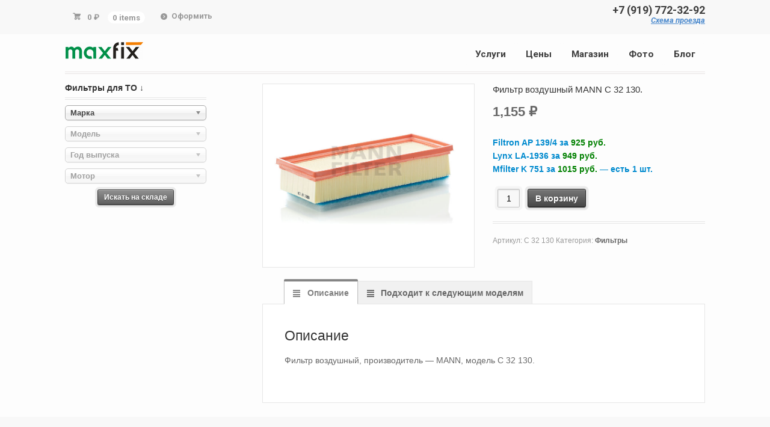

--- FILE ---
content_type: text/html; charset=UTF-8
request_url: https://maxfix.ru/product/filtr-vozdushnyy-mann-c-32-130/
body_size: 11490
content:
<!DOCTYPE html>
<html lang="ru-RU" class=" ">
<head>
<meta charset="UTF-8"/>
<title>Фильтр воздушный MANN C 32 130. - Автосервис — Фили в ЗАО.</title>
<meta http-equiv="Content-Type" content="text/html; charset=UTF-8"/>
<link rel="stylesheet" type="text/css" href="//maxfix.ru/wp-content/cache/wpfc-minified/kwux4mcc/46wh4.css" media="screen"/>
<link rel="pingback" href="https://maxfix.ru/xmlrpc.php"/>
<meta name='robots' content='index, follow, max-image-preview:large, max-snippet:-1, max-video-preview:-1'/>
<style>img:is([sizes="auto" i], [sizes^="auto," i]){contain-intrinsic-size:3000px 1500px}</style>
<meta name="description" content="Фильтр воздушный MANN C 32 130. -"/>
<link rel="canonical" href="https://maxfix.ru/product/filtr-vozdushnyy-mann-c-32-130/"/>
<meta property="og:locale" content="ru_RU"/>
<meta property="og:type" content="product"/>
<meta property="og:title" content="Фильтр воздушный MANN C 32 130. - Автосервис — Фили в ЗАО."/>
<meta property="og:description" content="Фильтр воздушный MANN C 32 130. -"/>
<meta property="og:url" content="https://maxfix.ru/product/filtr-vozdushnyy-mann-c-32-130/"/>
<meta property="og:site_name" content="Автосервис — Фили в ЗАО."/>
<meta property="article:modified_time" content="2025-03-17T18:45:54+00:00"/>
<meta property="og:image" content="https://maxfix.ru/wp-content/uploads/2018/01/c_32_130.jpg"/>
<meta property="og:image:width" content="718"/>
<meta property="og:image:height" content="615"/>
<meta property="og:image:type" content="image/jpeg"/>
<meta name="twitter:card" content="summary_large_image"/>
<script type="application/ld+json" class="yoast-schema-graph">{"@context":"https://schema.org","@graph":[{"@type":"WebPage","@id":"https://maxfix.ru/product/filtr-vozdushnyy-mann-c-32-130/","url":"https://maxfix.ru/product/filtr-vozdushnyy-mann-c-32-130/","name":"Фильтр воздушный MANN C 32 130. - Автосервис — Фили в ЗАО.","isPartOf":{"@id":"https://maxfix.ru/#website"},"primaryImageOfPage":{"@id":"https://maxfix.ru/product/filtr-vozdushnyy-mann-c-32-130/#primaryimage"},"image":{"@id":"https://maxfix.ru/product/filtr-vozdushnyy-mann-c-32-130/#primaryimage"},"thumbnailUrl":"https://maxfix.ru/wp-content/uploads/2018/01/c_32_130.jpg","datePublished":"2020-04-11T20:17:41+00:00","dateModified":"2025-03-17T18:45:54+00:00","description":"Фильтр воздушный MANN C 32 130. -","breadcrumb":{"@id":"https://maxfix.ru/product/filtr-vozdushnyy-mann-c-32-130/#breadcrumb"},"inLanguage":"ru-RU","potentialAction":[{"@type":"ReadAction","target":["https://maxfix.ru/product/filtr-vozdushnyy-mann-c-32-130/"]}]},{"@type":"ImageObject","inLanguage":"ru-RU","@id":"https://maxfix.ru/product/filtr-vozdushnyy-mann-c-32-130/#primaryimage","url":"https://maxfix.ru/wp-content/uploads/2018/01/c_32_130.jpg","contentUrl":"https://maxfix.ru/wp-content/uploads/2018/01/c_32_130.jpg","width":718,"height":615},{"@type":"BreadcrumbList","@id":"https://maxfix.ru/product/filtr-vozdushnyy-mann-c-32-130/#breadcrumb","itemListElement":[{"@type":"ListItem","position":1,"name":"Главная","item":"https://maxfix.ru/"},{"@type":"ListItem","position":2,"name":"Витрина","item":"https://maxfix.ru/shop/"},{"@type":"ListItem","position":3,"name":"Фильтр воздушный MANN C 32 130."}]},{"@type":"WebSite","@id":"https://maxfix.ru/#website","url":"https://maxfix.ru/","name":"Автосервис — Фили в ЗАО.","description":"Современная автомастерская. ТО, диагностика и ремонт ходовой, замена масла и фильтров.","publisher":{"@id":"https://maxfix.ru/#organization"},"potentialAction":[{"@type":"SearchAction","target":{"@type":"EntryPoint","urlTemplate":"https://maxfix.ru/?s={search_term_string}"},"query-input":{"@type":"PropertyValueSpecification","valueRequired":true,"valueName":"search_term_string"}}],"inLanguage":"ru-RU"},{"@type":"Organization","@id":"https://maxfix.ru/#organization","name":"Автосервис — Фили в ЗАО","url":"https://maxfix.ru/","logo":{"@type":"ImageObject","inLanguage":"ru-RU","@id":"https://maxfix.ru/#/schema/logo/image/","url":"https://maxfix.ru/wp-content/uploads/2019/01/logo7.jpg","contentUrl":"https://maxfix.ru/wp-content/uploads/2019/01/logo7.jpg","width":130,"height":29,"caption":"Автосервис — Фили в ЗАО"},"image":{"@id":"https://maxfix.ru/#/schema/logo/image/"}}]}</script>
<meta property="product:price:amount" content="1155"/>
<meta property="product:price:currency" content="RUB"/>
<meta property="product:availability" content="instock"/>
<link rel="alternate" type="application/rss+xml" title="Автосервис — Фили в ЗАО. &raquo; Лента" href="https://maxfix.ru/feed/"/>
<link rel="alternate" type="application/rss+xml" title="Автосервис — Фили в ЗАО. &raquo; Лента комментариев" href="https://maxfix.ru/comments/feed/"/>
<link rel="stylesheet" type="text/css" href="//maxfix.ru/wp-content/cache/wpfc-minified/95w61qkp/46wh4.css" media="all"/>
<style id='classic-theme-styles-inline-css'>.wp-block-button__link{color:#fff;background-color:#32373c;border-radius:9999px;box-shadow:none;text-decoration:none;padding:calc(.667em + 2px) calc(1.333em + 2px);font-size:1.125em}.wp-block-file__button{background:#32373c;color:#fff;text-decoration:none}</style>
<style id='global-styles-inline-css'>:root{--wp--preset--aspect-ratio--square:1;--wp--preset--aspect-ratio--4-3:4/3;--wp--preset--aspect-ratio--3-4:3/4;--wp--preset--aspect-ratio--3-2:3/2;--wp--preset--aspect-ratio--2-3:2/3;--wp--preset--aspect-ratio--16-9:16/9;--wp--preset--aspect-ratio--9-16:9/16;--wp--preset--color--black:#000000;--wp--preset--color--cyan-bluish-gray:#abb8c3;--wp--preset--color--white:#ffffff;--wp--preset--color--pale-pink:#f78da7;--wp--preset--color--vivid-red:#cf2e2e;--wp--preset--color--luminous-vivid-orange:#ff6900;--wp--preset--color--luminous-vivid-amber:#fcb900;--wp--preset--color--light-green-cyan:#7bdcb5;--wp--preset--color--vivid-green-cyan:#00d084;--wp--preset--color--pale-cyan-blue:#8ed1fc;--wp--preset--color--vivid-cyan-blue:#0693e3;--wp--preset--color--vivid-purple:#9b51e0;--wp--preset--gradient--vivid-cyan-blue-to-vivid-purple:linear-gradient(135deg,rgba(6,147,227,1) 0%,rgb(155,81,224) 100%);--wp--preset--gradient--light-green-cyan-to-vivid-green-cyan:linear-gradient(135deg,rgb(122,220,180) 0%,rgb(0,208,130) 100%);--wp--preset--gradient--luminous-vivid-amber-to-luminous-vivid-orange:linear-gradient(135deg,rgba(252,185,0,1) 0%,rgba(255,105,0,1) 100%);--wp--preset--gradient--luminous-vivid-orange-to-vivid-red:linear-gradient(135deg,rgba(255,105,0,1) 0%,rgb(207,46,46) 100%);--wp--preset--gradient--very-light-gray-to-cyan-bluish-gray:linear-gradient(135deg,rgb(238,238,238) 0%,rgb(169,184,195) 100%);--wp--preset--gradient--cool-to-warm-spectrum:linear-gradient(135deg,rgb(74,234,220) 0%,rgb(151,120,209) 20%,rgb(207,42,186) 40%,rgb(238,44,130) 60%,rgb(251,105,98) 80%,rgb(254,248,76) 100%);--wp--preset--gradient--blush-light-purple:linear-gradient(135deg,rgb(255,206,236) 0%,rgb(152,150,240) 100%);--wp--preset--gradient--blush-bordeaux:linear-gradient(135deg,rgb(254,205,165) 0%,rgb(254,45,45) 50%,rgb(107,0,62) 100%);--wp--preset--gradient--luminous-dusk:linear-gradient(135deg,rgb(255,203,112) 0%,rgb(199,81,192) 50%,rgb(65,88,208) 100%);--wp--preset--gradient--pale-ocean:linear-gradient(135deg,rgb(255,245,203) 0%,rgb(182,227,212) 50%,rgb(51,167,181) 100%);--wp--preset--gradient--electric-grass:linear-gradient(135deg,rgb(202,248,128) 0%,rgb(113,206,126) 100%);--wp--preset--gradient--midnight:linear-gradient(135deg,rgb(2,3,129) 0%,rgb(40,116,252) 100%);--wp--preset--font-size--small:13px;--wp--preset--font-size--medium:20px;--wp--preset--font-size--large:36px;--wp--preset--font-size--x-large:42px;--wp--preset--spacing--20:0.44rem;--wp--preset--spacing--30:0.67rem;--wp--preset--spacing--40:1rem;--wp--preset--spacing--50:1.5rem;--wp--preset--spacing--60:2.25rem;--wp--preset--spacing--70:3.38rem;--wp--preset--spacing--80:5.06rem;--wp--preset--shadow--natural:6px 6px 9px rgba(0, 0, 0, 0.2);--wp--preset--shadow--deep:12px 12px 50px rgba(0, 0, 0, 0.4);--wp--preset--shadow--sharp:6px 6px 0px rgba(0, 0, 0, 0.2);--wp--preset--shadow--outlined:6px 6px 0px -3px rgba(255, 255, 255, 1), 6px 6px rgba(0, 0, 0, 1);--wp--preset--shadow--crisp:6px 6px 0px rgba(0, 0, 0, 1);}:where(.is-layout-flex){gap:0.5em;}:where(.is-layout-grid){gap:0.5em;}body .is-layout-flex{display:flex;}.is-layout-flex{flex-wrap:wrap;align-items:center;}.is-layout-flex > :is(*, div){margin:0;}body .is-layout-grid{display:grid;}.is-layout-grid > :is(*, div){margin:0;}:where(.wp-block-columns.is-layout-flex){gap:2em;}:where(.wp-block-columns.is-layout-grid){gap:2em;}:where(.wp-block-post-template.is-layout-flex){gap:1.25em;}:where(.wp-block-post-template.is-layout-grid){gap:1.25em;}.has-black-color{color:var(--wp--preset--color--black) !important;}.has-cyan-bluish-gray-color{color:var(--wp--preset--color--cyan-bluish-gray) !important;}.has-white-color{color:var(--wp--preset--color--white) !important;}.has-pale-pink-color{color:var(--wp--preset--color--pale-pink) !important;}.has-vivid-red-color{color:var(--wp--preset--color--vivid-red) !important;}.has-luminous-vivid-orange-color{color:var(--wp--preset--color--luminous-vivid-orange) !important;}.has-luminous-vivid-amber-color{color:var(--wp--preset--color--luminous-vivid-amber) !important;}.has-light-green-cyan-color{color:var(--wp--preset--color--light-green-cyan) !important;}.has-vivid-green-cyan-color{color:var(--wp--preset--color--vivid-green-cyan) !important;}.has-pale-cyan-blue-color{color:var(--wp--preset--color--pale-cyan-blue) !important;}.has-vivid-cyan-blue-color{color:var(--wp--preset--color--vivid-cyan-blue) !important;}.has-vivid-purple-color{color:var(--wp--preset--color--vivid-purple) !important;}.has-black-background-color{background-color:var(--wp--preset--color--black) !important;}.has-cyan-bluish-gray-background-color{background-color:var(--wp--preset--color--cyan-bluish-gray) !important;}.has-white-background-color{background-color:var(--wp--preset--color--white) !important;}.has-pale-pink-background-color{background-color:var(--wp--preset--color--pale-pink) !important;}.has-vivid-red-background-color{background-color:var(--wp--preset--color--vivid-red) !important;}.has-luminous-vivid-orange-background-color{background-color:var(--wp--preset--color--luminous-vivid-orange) !important;}.has-luminous-vivid-amber-background-color{background-color:var(--wp--preset--color--luminous-vivid-amber) !important;}.has-light-green-cyan-background-color{background-color:var(--wp--preset--color--light-green-cyan) !important;}.has-vivid-green-cyan-background-color{background-color:var(--wp--preset--color--vivid-green-cyan) !important;}.has-pale-cyan-blue-background-color{background-color:var(--wp--preset--color--pale-cyan-blue) !important;}.has-vivid-cyan-blue-background-color{background-color:var(--wp--preset--color--vivid-cyan-blue) !important;}.has-vivid-purple-background-color{background-color:var(--wp--preset--color--vivid-purple) !important;}.has-black-border-color{border-color:var(--wp--preset--color--black) !important;}.has-cyan-bluish-gray-border-color{border-color:var(--wp--preset--color--cyan-bluish-gray) !important;}.has-white-border-color{border-color:var(--wp--preset--color--white) !important;}.has-pale-pink-border-color{border-color:var(--wp--preset--color--pale-pink) !important;}.has-vivid-red-border-color{border-color:var(--wp--preset--color--vivid-red) !important;}.has-luminous-vivid-orange-border-color{border-color:var(--wp--preset--color--luminous-vivid-orange) !important;}.has-luminous-vivid-amber-border-color{border-color:var(--wp--preset--color--luminous-vivid-amber) !important;}.has-light-green-cyan-border-color{border-color:var(--wp--preset--color--light-green-cyan) !important;}.has-vivid-green-cyan-border-color{border-color:var(--wp--preset--color--vivid-green-cyan) !important;}.has-pale-cyan-blue-border-color{border-color:var(--wp--preset--color--pale-cyan-blue) !important;}.has-vivid-cyan-blue-border-color{border-color:var(--wp--preset--color--vivid-cyan-blue) !important;}.has-vivid-purple-border-color{border-color:var(--wp--preset--color--vivid-purple) !important;}.has-vivid-cyan-blue-to-vivid-purple-gradient-background{background:var(--wp--preset--gradient--vivid-cyan-blue-to-vivid-purple) !important;}.has-light-green-cyan-to-vivid-green-cyan-gradient-background{background:var(--wp--preset--gradient--light-green-cyan-to-vivid-green-cyan) !important;}.has-luminous-vivid-amber-to-luminous-vivid-orange-gradient-background{background:var(--wp--preset--gradient--luminous-vivid-amber-to-luminous-vivid-orange) !important;}.has-luminous-vivid-orange-to-vivid-red-gradient-background{background:var(--wp--preset--gradient--luminous-vivid-orange-to-vivid-red) !important;}.has-very-light-gray-to-cyan-bluish-gray-gradient-background{background:var(--wp--preset--gradient--very-light-gray-to-cyan-bluish-gray) !important;}.has-cool-to-warm-spectrum-gradient-background{background:var(--wp--preset--gradient--cool-to-warm-spectrum) !important;}.has-blush-light-purple-gradient-background{background:var(--wp--preset--gradient--blush-light-purple) !important;}.has-blush-bordeaux-gradient-background{background:var(--wp--preset--gradient--blush-bordeaux) !important;}.has-luminous-dusk-gradient-background{background:var(--wp--preset--gradient--luminous-dusk) !important;}.has-pale-ocean-gradient-background{background:var(--wp--preset--gradient--pale-ocean) !important;}.has-electric-grass-gradient-background{background:var(--wp--preset--gradient--electric-grass) !important;}.has-midnight-gradient-background{background:var(--wp--preset--gradient--midnight) !important;}.has-small-font-size{font-size:var(--wp--preset--font-size--small) !important;}.has-medium-font-size{font-size:var(--wp--preset--font-size--medium) !important;}.has-large-font-size{font-size:var(--wp--preset--font-size--large) !important;}.has-x-large-font-size{font-size:var(--wp--preset--font-size--x-large) !important;}:where(.wp-block-post-template.is-layout-flex){gap:1.25em;}:where(.wp-block-post-template.is-layout-grid){gap:1.25em;}:where(.wp-block-columns.is-layout-flex){gap:2em;}:where(.wp-block-columns.is-layout-grid){gap:2em;}:root :where(.wp-block-pullquote){font-size:1.5em;line-height:1.6;}</style>
<link rel="stylesheet" type="text/css" href="//maxfix.ru/wp-content/cache/wpfc-minified/mcjpz2sz/46wh4.css" media="all"/>
<style id='woocommerce-inline-inline-css'>.woocommerce form .form-row .required{visibility:visible;}</style>
<link rel="stylesheet" type="text/css" href="//maxfix.ru/wp-content/cache/wpfc-minified/23xymj89/46xys.css" media="all"/>
<link rel="https://api.w.org/" href="https://maxfix.ru/wp-json/"/><link rel="alternate" title="JSON" type="application/json" href="https://maxfix.ru/wp-json/wp/v2/product/7431"/><link rel="EditURI" type="application/rsd+xml" title="RSD" href="https://maxfix.ru/xmlrpc.php?rsd"/>
<meta name="generator" content="WordPress 6.8.3"/>
<meta name="generator" content="WooCommerce 10.1.3"/>
<link rel='shortlink' href='https://maxfix.ru/?p=7431'/>
<link rel="alternate" title="oEmbed (JSON)" type="application/json+oembed" href="https://maxfix.ru/wp-json/oembed/1.0/embed?url=https%3A%2F%2Fmaxfix.ru%2Fproduct%2Ffiltr-vozdushnyy-mann-c-32-130%2F"/>
<link rel="alternate" title="oEmbed (XML)" type="text/xml+oembed" href="https://maxfix.ru/wp-json/oembed/1.0/embed?url=https%3A%2F%2Fmaxfix.ru%2Fproduct%2Ffiltr-vozdushnyy-mann-c-32-130%2F&#038;format=xml"/>
<meta name="generator" content="MasterSlider 3.7.12 - Responsive Touch Image Slider"/>
<meta name="generator" content="Saphali Lite 2.0.0"/>
<meta name="generator" content="Mystile 1.3.17"/>
<meta name="generator" content="WooFramework 6.2.8"/>
<meta http-equiv="X-UA-Compatible" content="IE=edge,chrome=1"/>
<meta name="viewport" content="width=device-width, initial-scale=1, maximum-scale=1">
<noscript><style>.woocommerce-product-gallery{opacity:1 !important;}</style></noscript>
<style id="wp-custom-css">.entry a{text-decoration:none !important;}.add_to_cart_button{color:#ffffff !important;}
.wp-caption-text{text-align:left !important;}</style>
<style>a.button, a.comment-reply-link, #commentform #submit, #contact-page .submit{background:#65b738 !important;border-color:#65b738 !important;}
a.button:hover, a.button.hover, a.button.active, a.comment-reply-link:hover, #commentform #submit:hover, #contact-page .submit:hover{background:#65b738 !important;opacity:0.9;}
.homepage-banner h1, .homepage-banner .description{color:#9b9b9b !important;}</style>
<style>body{font:normal 1.5em/1.5em 'Roboto Condensed', arial, sans-serif;color:#676767;}
.nav a{font:bold 1.1em/1.4em 'Roboto', arial, sans-serif;color:#3d3d3d;}
.page header h1{font:bold 1.4em/1em 'Roboto Condensed', arial, sans-serif;color:#3E3E3E;}
.post header h1, .post header h1 a:link, .post header h1 a:visited{font:bold 2em/1em 'Roboto Condensed', arial, sans-serif;color:#3E3E3E;}
.post-meta{font:normal 0.9em/1em 'Roboto', arial, sans-serif;color:#3E3E3E;}
.entry, .entry p{font:normal 1em/1.5em 'Roboto', arial, sans-serif;color:#3E3E3E;}
h1, h2, h3, h4, h5, h6{font-family:Roboto, arial, sans-serif;}
.widget h3{font:bold 1.2em/1em 'Roboto Condensed', arial, sans-serif;color:#3E3E3E;}
.widget h3{font:bold 1.2em/1em 'Roboto Condensed', arial, sans-serif;color:#3E3E3E;}</style>
<link rel="stylesheet" type="text/css" href="//maxfix.ru/wp-content/cache/wpfc-minified/kb6upqxt/46wh4.css" media="all"/>
<style>#header{padding:0.618em 0px 0px;margin-bottom:1.18em;border-bottom:4px double #e8e4e3;clear:both;position:relative;}
#header hgroup{position:relative;margin-bottom:0.618em;}
#header #logo{float:left;margin-bottom:0.318em;margin-top:0.318em;}
#navigation{clear:both;margin-bottom:0.618em;display:none;}
h1{font-size:1.544em;line-height:1.387em;}
.page-id-2 .breadcrumbs{display:none !important;}
.return-to-shop a{color:white !important;text-decoration:none !important;font-size:14px !important;font-weight:bold !important;margin:0 auto 20px;}
.return-to-shop a:hover{color:white !important;text-decoration:none !important;font-size:14px !important;font-weight:bold !important;margin:0 auto 20px;}
.wc-proceed-to-checkout a{color:white !important;text-decoration:none !important;font-size:14px !important;font-weight:bold !important;margin:0 auto 20px;}
.wc-proceed-to-checkout a:hover{color:white !important;text-decoration:none !important;font-size:14px !important;font-weight:bold !important;margin:0 auto 20px;}
.woo-vpf-field .woo-vpf-reset-search{display:none;}
.product-remove a{color:black !important;text-decoration:none !important;}
#breadcrumbs{font-family:Arial;font-size:18px;margin-bottom:0;padding-bottom:0;display:block;}
#breadcrumbs .breadcrumb-trail h1{display:inline-block;font-size:100%;}
#breadcrumbs a{color:#008ACE;font-weight:normal;text-decoration:underline;}
#breadcrumbs .sep{padding:0 .118em;}
.woocommerce-loop-product__title{font-size:1.250em;}
.woocommerce-LoopProduct-link{color:#008ACE;}
h1.woocommerce-products-header__title.page-title{font-size:1.438em;text-decoration:none;}
.widget{margin-bottom:1.618em;}
.widget{margin-bottom:0.618em;}
.gridlist-toggle{display:none !important;}
ul.products.list li.product img{float:right;}
ul.products.list li.product .gridlist-buttonwrap{float:left;}
.entry a{text-decoration:none !important;}
a.add_to_cart_button{color:#ffffff !important;}
div.woo-sc-box.custom-icon.normal{padding-left:70px !important;background-position:5px 45% !important;}
.wp-caption-text{text-align:left !important;font-size:1.2em !important;}
label.screen-reader-text{display:none;}
.single-product div.quantity{float:left;margin-right:0em;border-right:0px double #e8e4e3;padding-right:0em;}
h1{font-size:1.044em;line-height:1.387em;}
woocommerce-button button wpifw-my-account-invoice{color:#ffffff !important;}
.post img, .type-page img{background:none !important;border:none !important;}
.ms-slide-bgcont img{margin-top:-8px !important;margin-left:-7px !important;}</style>
<script data-wpfc-render="false">var Wpfcll={s:[],osl:0,scroll:false,i:function(){Wpfcll.ss();window.addEventListener('load',function(){let observer=new MutationObserver(mutationRecords=>{Wpfcll.osl=Wpfcll.s.length;Wpfcll.ss();if(Wpfcll.s.length > Wpfcll.osl){Wpfcll.ls(false);}});observer.observe(document.getElementsByTagName("html")[0],{childList:true,attributes:true,subtree:true,attributeFilter:["src"],attributeOldValue:false,characterDataOldValue:false});Wpfcll.ls(true);});window.addEventListener('scroll',function(){Wpfcll.scroll=true;Wpfcll.ls(false);});window.addEventListener('resize',function(){Wpfcll.scroll=true;Wpfcll.ls(false);});window.addEventListener('click',function(){Wpfcll.scroll=true;Wpfcll.ls(false);});},c:function(e,pageload){var w=document.documentElement.clientHeight || body.clientHeight;var n=0;if(pageload){n=0;}else{n=(w > 800) ? 800:200;n=Wpfcll.scroll ? 800:n;}var er=e.getBoundingClientRect();var t=0;var p=e.parentNode ? e.parentNode:false;if(typeof p.getBoundingClientRect=="undefined"){var pr=false;}else{var pr=p.getBoundingClientRect();}if(er.x==0 && er.y==0){for(var i=0;i < 10;i++){if(p){if(pr.x==0 && pr.y==0){if(p.parentNode){p=p.parentNode;}if(typeof p.getBoundingClientRect=="undefined"){pr=false;}else{pr=p.getBoundingClientRect();}}else{t=pr.top;break;}}};}else{t=er.top;}if(w - t+n > 0){return true;}return false;},r:function(e,pageload){var s=this;var oc,ot;try{oc=e.getAttribute("data-wpfc-original-src");ot=e.getAttribute("data-wpfc-original-srcset");originalsizes=e.getAttribute("data-wpfc-original-sizes");if(s.c(e,pageload)){if(oc || ot){if(e.tagName=="DIV" || e.tagName=="A" || e.tagName=="SPAN"){e.style.backgroundImage="url("+oc+")";e.removeAttribute("data-wpfc-original-src");e.removeAttribute("data-wpfc-original-srcset");e.removeAttribute("onload");}else{if(oc){e.setAttribute('src',oc);}if(ot){e.setAttribute('srcset',ot);}if(originalsizes){e.setAttribute('sizes',originalsizes);}if(e.getAttribute("alt") && e.getAttribute("alt")=="blank"){e.removeAttribute("alt");}e.removeAttribute("data-wpfc-original-src");e.removeAttribute("data-wpfc-original-srcset");e.removeAttribute("data-wpfc-original-sizes");e.removeAttribute("onload");if(e.tagName=="IFRAME"){var y="https://www.youtube.com/embed/";if(navigator.userAgent.match(/\sEdge?\/\d/i)){e.setAttribute('src',e.getAttribute("src").replace(/.+\/templates\/youtube\.html\#/,y));}e.onload=function(){if(typeof window.jQuery !="undefined"){if(jQuery.fn.fitVids){jQuery(e).parent().fitVids({customSelector:"iframe[src]"});}}var s=e.getAttribute("src").match(/templates\/youtube\.html\#(.+)/);if(s){try{var i=e.contentDocument || e.contentWindow;if(i.location.href=="about:blank"){e.setAttribute('src',y+s[1]);}}catch(err){e.setAttribute('src',y+s[1]);}}}}}}else{if(e.tagName=="NOSCRIPT"){if(typeof window.jQuery !="undefined"){if(jQuery(e).attr("data-type")=="wpfc"){e.removeAttribute("data-type");jQuery(e).after(jQuery(e).text());}}}}}}catch(error){console.log(error);console.log("==>",e);}},ss:function(){var i=Array.prototype.slice.call(document.getElementsByTagName("img"));var f=Array.prototype.slice.call(document.getElementsByTagName("iframe"));var d=Array.prototype.slice.call(document.getElementsByTagName("div"));var a=Array.prototype.slice.call(document.getElementsByTagName("a"));var s=Array.prototype.slice.call(document.getElementsByTagName("span"));var n=Array.prototype.slice.call(document.getElementsByTagName("noscript"));this.s=i.concat(f).concat(d).concat(a).concat(s).concat(n);},ls:function(pageload){var s=this;[].forEach.call(s.s,function(e,index){s.r(e,pageload);});}};document.addEventListener('DOMContentLoaded',function(){wpfci();});function wpfci(){Wpfcll.i();}</script>
</head>
<body class="wp-singular product-template-default single single-product postid-7431 wp-theme-mystile theme-mystile _masterslider _msp_version_3.7.12 woocommerce woocommerce-page woocommerce-no-js chrome alt-style-grey layout-right-content">
<div id="wrapper">
<div id="top">
<nav class="col-full" role="navigation">
<ul class="nav wc-nav">	<li class="cart"> <a href="https://maxfix.ru/cart/" title="View your shopping cart" class="cart-parent"> <span> <span class="woocommerce-Price-amount amount"><bdi>0&nbsp;<span class="woocommerce-Price-currencySymbol">&#8381;</span></bdi></span><span class="contents">0 items</span> </span> </a> </li>
<li class="checkout"><a href="https://maxfix.ru/checkout/">Оформить</a></li><div class="head_r"><div class="head_tel"><a href="tel:+79197723292">+7 (919) 772-32-92<br></a></div><div class="head_adr"><a href="https://maxfix.ru/contacts/"><i>Схема проезда</i></a></div></div></ul>		</nav></div><header id="header" class="col-full">
<hgroup>
<a id="logo" href="https://maxfix.ru/" title="">
<img src="https://maxfix.ru/wp-content/uploads/2017/12/logo7.jpg" alt="Автосервис — Фили в ЗАО."/>
</a>
<h1 class="site-title"><a href="https://maxfix.ru/">Автосервис — Фили в ЗАО.</a></h1>
<h2 class="site-description">Современная автомастерская. ТО, диагностика и ремонт ходовой, замена масла и фильтров.</h2>
<h3 class="nav-toggle"><a href="#navigation"><mark class="websymbols">&#178;</mark> <span>Navigation</span></a></h3>
</hgroup>
<nav id="navigation" class="col-full" role="navigation">
<ul id="main-nav" class="nav fr"><li id="menu-item-106" class="menu-item menu-item-type-post_type menu-item-object-page menu-item-106"><a href="https://maxfix.ru/uslugi/">Услуги</a></li>
<li id="menu-item-108" class="menu-item menu-item-type-post_type menu-item-object-page menu-item-108"><a href="https://maxfix.ru/price/">Цены</a></li>
<li id="menu-item-1364" class="menu-item menu-item-type-post_type menu-item-object-page menu-item-1364"><a href="https://maxfix.ru/goods/">Магазин</a></li>
<li id="menu-item-107" class="menu-item menu-item-type-post_type menu-item-object-page menu-item-107"><a href="https://maxfix.ru/tools/">Фото</a></li>
<li id="menu-item-105" class="menu-item menu-item-type-post_type menu-item-object-page menu-item-105"><a href="https://maxfix.ru/blog/">Блог</a></li>
</ul>
</nav>
</header>
<div id="content" class="col-full">
<div id="main" class="col-left">
<div class="woocommerce-notices-wrapper"></div><div id="product-7431" class="product type-product post-7431 status-publish first onbackorder product_cat-filtry has-post-thumbnail purchasable product-type-simple">
<div class="woocommerce-product-gallery woocommerce-product-gallery--with-images woocommerce-product-gallery--columns-4 images" data-columns="4" style="opacity: 0; transition: opacity .25s ease-in-out;">
<div class="woocommerce-product-gallery__wrapper">
<div data-thumb="https://maxfix.ru/wp-content/uploads/2018/01/c_32_130-150x150.jpg" data-thumb-alt="Фильтр воздушный MANN C 32 130." data-thumb-srcset="https://maxfix.ru/wp-content/uploads/2018/01/c_32_130-150x150.jpg 150w, https://maxfix.ru/wp-content/uploads/2018/01/c_32_130-180x180.jpg 180w, https://maxfix.ru/wp-content/uploads/2018/01/c_32_130-300x300.jpg 300w, https://maxfix.ru/wp-content/uploads/2018/01/c_32_130-600x600.jpg 600w" data-thumb-sizes="(max-width: 100px) 100vw, 100px" class="woocommerce-product-gallery__image"><a href="https://maxfix.ru/wp-content/uploads/2018/01/c_32_130.jpg"><img width="600" height="514" src="https://maxfix.ru/wp-content/uploads/2018/01/c_32_130.jpg" class="wp-post-image" alt="Фильтр воздушный MANN C 32 130." data-caption="" data-src="https://maxfix.ru/wp-content/uploads/2018/01/c_32_130.jpg" data-large_image="https://maxfix.ru/wp-content/uploads/2018/01/c_32_130.jpg" data-large_image_width="718" data-large_image_height="615" decoding="async" fetchpriority="high" srcset="https://maxfix.ru/wp-content/uploads/2018/01/c_32_130.jpg 718w, https://maxfix.ru/wp-content/uploads/2018/01/c_32_130-300x257.jpg 300w" sizes="(max-width: 600px) 100vw, 600px"/></a></div></div></div><div class="summary entry-summary">
<h1 class="product_title entry-title">Фильтр воздушный MANN C 32 130.</h1><p class="price"><span class="woocommerce-Price-amount amount"><bdi>1,155&nbsp;<span class="woocommerce-Price-currencySymbol">&#8381;</span></bdi></span></p>
<div class="woocommerce-product-details__short-description"> <p><a href="https://maxfix.ru/product/filtr-vozdushnyy-filtron-ap-139-4/">Filtron AP 139/4 за <span style="color: #008000;">925 руб.</span> </a><br /><a href="https://maxfix.ru/product/filtr-vozdushnyy-lynx-la-1936/">Lynx LA-1936 за <span style="color: #008000;">949 руб.</span> </a><br /><a href="https://maxfix.ru/product/filtr-vozdushnyy-mfilter-k-751/">Mfilter K 751 за <span style="color: #008000;">1015 руб.</span> <b>— есть 1 шт. </b></a></p></div><form class="cart" action="https://maxfix.ru/product/filtr-vozdushnyy-mann-c-32-130/" method="post" enctype='multipart/form-data'>
<div class="quantity"> <label class="screen-reader-text" for="quantity_6971de816063c">Количество товара Фильтр воздушный MANN C 32 130.</label> <input type="number" id="quantity_6971de816063c" class="input-text qty text" name="quantity" value="1" aria-label="Количество товара" min="1" step="1" placeholder="" inputmode="numeric" autocomplete="off" /></div><button type="submit" name="add-to-cart" value="7431" class="single_add_to_cart_button button alt">В корзину</button>
</form>
<div class="product_meta"> <span class="sku_wrapper">Артикул: <span class="sku">C 32 130</span></span> <span class="posted_in">Категория: <a href="https://maxfix.ru/product-category/filtry/" rel="tag">Фильтры</a></span></div></div><div class="woocommerce-tabs wc-tabs-wrapper">
<ul class="tabs wc-tabs" role="tablist">
<li role="presentation" class="description_tab" id="tab-title-description"> <a href="#tab-description" role="tab" aria-controls="tab-description"> Описание </a> </li>
<li role="presentation" class="vpf_tab" id="tab-title-vpf"> <a href="#tab-vpf" role="tab" aria-controls="tab-vpf"> Подходит к следующим моделям </a> </li>
</ul>
<div class="woocommerce-Tabs-panel woocommerce-Tabs-panel--description panel entry-content wc-tab" id="tab-description" role="tabpanel" aria-labelledby="tab-title-description"> <h2>Описание</h2> <p>Фильтр воздушный, производитель &#8212; MANN, модель C 32 130.</p></div><div class="woocommerce-Tabs-panel woocommerce-Tabs-panel--vpf panel entry-content wc-tab" id="tab-vpf" role="tabpanel" aria-labelledby="tab-title-vpf">
<div class="woo-vpf-product-tab"> <table class="woo-vpf-product-terms-list-table" border="0" > <thead> <tr> <th>.</th> <th>.</th> <th>.</th> </tr> </thead> <tfoot> <tr> <th>.</th> <th>.</th> <th>.</th> </tr> </tfoot> <tbody> <tr> <td>Audi</td> <td>A4 IV (07-)</td> <td>2007 - 2012</td> </tr><tr> <td>Audi</td> <td>A4 IV (07-)</td> <td>2007 - 2012</td> </tr><tr> <td>Audi</td> <td>A4 IV (07-)</td> <td>2007 - 2012</td> </tr><tr> <td>Audi</td> <td>A4 IV (07-)</td> <td>2007 - 2013</td> </tr><tr> <td>Audi</td> <td>A4 IV (07-)</td> <td>2007 - 2013</td> </tr><tr> <td>Audi</td> <td>A4 IV (07-)</td> <td>2007 - 2013</td> </tr><tr> <td>Audi</td> <td>A4 IV (07-)</td> <td>2007 - 2013</td> </tr><tr> <td>Audi</td> <td>A4 IV (07-)</td> <td>2008 - 2011</td> </tr><tr> <td>Audi</td> <td>A4 IV (07-)</td> <td>2008 - 2011</td> </tr><tr> <td>Audi</td> <td>A4 IV (07-)</td> <td>2008 - 2013</td> </tr><tr> <td>Audi</td> <td>A4 IV (07-)</td> <td>2008 - 2013</td> </tr><tr> <td>Audi</td> <td>A4 IV (07-)</td> <td>2008 - 2013</td> </tr><tr> <td>Audi</td> <td>A4 IV (07-)</td> <td>2008 - 2015</td> </tr><tr> <td>Audi</td> <td>A4 IV (07-)</td> <td>2008 - 2015</td> </tr><tr> <td>Audi</td> <td>A4 IV (07-)</td> <td>2008 - 2015</td> </tr><tr> <td>Audi</td> <td>A4 IV (07-)</td> <td>2008 - 2015</td> </tr><tr> <td>Audi</td> <td>A4 IV (07-)</td> <td>2008 - 2015</td> </tr><tr> <td>Audi</td> <td>A4 IV (07-)</td> <td>2011 - 2015</td> </tr><tr> <td>Audi</td> <td>A4 IV (07-)</td> <td>2013 - 2015</td> </tr><tr> <td>Audi</td> <td>A5 I (07-16)</td> <td>2007 - 2015</td> </tr><tr> <td>Audi</td> <td>A5 I (07-16)</td> <td>2007 - 2015</td> </tr><tr> <td>Audi</td> <td>A5 I (07-16)</td> <td>2008 - 2011</td> </tr><tr> <td>Audi</td> <td>A5 I (07-16)</td> <td>2008 - 2011</td> </tr><tr> <td>Audi</td> <td>A5 I (07-16)</td> <td>2008 - 2011</td> </tr><tr> <td>Audi</td> <td>A5 I (07-16)</td> <td>2008 - 2013</td> </tr><tr> <td>Audi</td> <td>A5 I (07-16)</td> <td>2008 - 2013</td> </tr><tr> <td>Audi</td> <td>A5 I (07-16)</td> <td>2011 - 2013</td> </tr><tr> <td>Audi</td> <td>A5 I (07-16)</td> <td>2011 - 2016</td> </tr><tr> <td>Audi</td> <td>A5 I (07-16)</td> <td>2013 - 2016</td> </tr><tr> <td>Audi</td> <td>A5 I (07-16)</td> <td>2015 - 2016</td> </tr><tr> <td>Audi</td> <td>A5 I (07-16)</td> <td>2015 - 2016</td> </tr><tr> <td>Audi</td> <td>Q5 I (08-17)</td> <td>2008 - 2012</td> </tr><tr> <td>Audi</td> <td>Q5 I (08-17)</td> <td>2008 - 2012</td> </tr><tr> <td>Audi</td> <td>Q5 I (08-17)</td> <td>2008 - 2012</td> </tr><tr> <td>Audi</td> <td>Q5 I (08-17)</td> <td>2008 - 2012</td> </tr><tr> <td>Audi</td> <td>Q5 I (08-17)</td> <td>2008 - 2012</td> </tr><tr> <td>Audi</td> <td>Q5 I (08-17)</td> <td>2009 - 2017</td> </tr><tr> <td>Audi</td> <td>Q5 I (08-17)</td> <td>2009 - 2017</td> </tr><tr> <td>Audi</td> <td>Q5 I (08-17)</td> <td>2012 - 2015</td> </tr><tr> <td>Audi</td> <td>Q5 I (08-17)</td> <td>2012 - 2016</td> </tr><tr> <td>Audi</td> <td>Q5 I (08-17)</td> <td>2012 - 2016</td> </tr><tr> <td>Audi</td> <td>Q5 I (08-17)</td> <td>2015 - 2017</td> </tr> </tbody> </table></div></div></div></div></div><aside id="sidebar" class="col-right">
<div class="primary">
<div id="woo_vpf_filter-5" class="extendedwopts-show extendedwopts-desktop extendedwopts-tablet widget woo_vpf widget_woo_vpf_filter"><h3>Фильтры для ТО ↓</h3><div class="widget-woo-vpf-filter woo-vpf-filter-vertical">
<form action="https://maxfix.ru/" method="get">
<div class="woo-vpf-field woo-vpf-field-make"> <select name="make"> <option value="">Марка</option> <option value="99534" >Audi</option><option value="101140" >Chevrolet</option><option value="101521" >Citroen</option><option value="102221" >Daewoo</option><option value="102315" >Datsun</option><option value="115897" >Dodge</option><option value="102353" >Ford</option><option value="103097" >Geely</option><option value="103140" >Haval</option><option value="103169" >Honda</option><option value="103562" >Hyundai</option><option value="104199" >Kia</option><option value="104930" >Lada</option><option value="105168" >Land Rover</option><option value="105622" >Lexus</option><option value="106114" >Lifan</option><option value="106249" >Mazda</option><option value="106549" >Mitsubishi</option><option value="107033" >Nissan</option><option value="107629" >Opel</option><option value="108316" >Peugeot</option><option value="109047" >Porsche</option><option value="109264" >Renault</option><option value="109975" >Skoda</option><option value="110944" >SsangYong</option><option value="111075" >Subaru</option><option value="111432" >Suzuki</option><option value="111698" >Toyota</option><option value="112454" >Volkswagen</option><option value="115144" >Volvo</option> </select></div><div class="woo-vpf-field woo-vpf-field-model"> <select name="model"> <option value="">Модель</option> </select></div><div class="woo-vpf-field woo-vpf-field-year"> <select name="year_id"> <option value="">Год выпуска</option> </select></div><div class="woo-vpf-field woo-vpf-field-engine"> <select name="engine"> <option value="">Мотор</option> </select></div><div class="woo-vpf-field woo-vpf-field-submit"> <input type="hidden" name="post_type" value="product" /> <input type="hidden" name="action" value="vpf-search" /> <input type="submit" value="Искать на складе" /></div><div class="woo-vpf-clearfix"></div></form></div></div></div></aside></div><div class="footer-wrap">		<footer id="footer" class="col-full">
<div id="copyright" class="col-left"></div><div id="credit" class="col-right"> Автосервис MaxFix в ЗАО Москвы (Фили). 2021.</div><noscript><div><img src="https://mc.yandex.ru/watch/50377909" style="position:absolute; left:-9999px;" alt=""/></div></noscript>
</footer></div></div><script type="application/ld+json">{"@context":"https:\/\/schema.org\/","@type":"Product","@id":"https:\/\/maxfix.ru\/product\/filtr-vozdushnyy-mann-c-32-130\/#product","name":"\u0424\u0438\u043b\u044c\u0442\u0440 \u0432\u043e\u0437\u0434\u0443\u0448\u043d\u044b\u0439 MANN C 32 130.","url":"https:\/\/maxfix.ru\/product\/filtr-vozdushnyy-mann-c-32-130\/","description":"Filtron  AP 139\/4 \u0437\u0430 925 \u0440\u0443\u0431. Lynx LA-1936 \u0437\u0430 949 \u0440\u0443\u0431. Mfilter K 751 \u0437\u0430 1015 \u0440\u0443\u0431. \u2014 \u0435\u0441\u0442\u044c 1 \u0448\u0442.","image":"https:\/\/maxfix.ru\/wp-content\/uploads\/2018\/01\/c_32_130.jpg","sku":"C 32 130","offers":[{"@type":"Offer","priceSpecification":[{"@type":"UnitPriceSpecification","price":"1155","priceCurrency":"RUB","valueAddedTaxIncluded":false,"validThrough":"2027-12-31"}],"priceValidUntil":"2027-12-31","availability":"http:\/\/schema.org\/BackOrder","url":"https:\/\/maxfix.ru\/product\/filtr-vozdushnyy-mann-c-32-130\/","seller":{"@type":"Organization","name":"\u0410\u0432\u0442\u043e\u0441\u0435\u0440\u0432\u0438\u0441 \u2014 \u0424\u0438\u043b\u0438 \u0432 \u0417\u0410\u041e.","url":"https:\/\/maxfix.ru"}}]}</script>	
<link rel="stylesheet" type="text/css" href="//maxfix.ru/wp-content/cache/wpfc-minified/6j9qdnz7/46wh4.css" media="all"/>
<noscript id="wpfc-google-fonts"><link href="https://fonts.googleapis.com/css?family=Roboto+Condensed%3A300%2C300italic%2Cregular%2Citalic%2C700%2C700italic%7CRoboto%3A100%2C100italic%2C300%2C300italic%2Cregular%2Citalic%2C500%2C500italic%2C700%2C700italic%2C900%2C900italic" rel="stylesheet" type="text/css"/>
</noscript>
<script id="woo_vpf_front_script-js-extra">var woo_vpf_params={"ajax_url":"https:\/\/maxfix.ru\/wp-admin\/admin-ajax.php","is_chosen":"yes","disable_dependent_fields":"yes","activate_validation":"yes","validation_alert":"yes","validation_style":"no","validate_year":"yes","validate_year_text":"\u0412\u0432\u0435\u0434\u0438\u0442\u0435 \u0433\u043e\u0434 \u0432\u044b\u043f\u0443\u0441\u043a\u0430.","validate_make":"yes","validate_make_text":"\u0412\u044b\u0431\u0435\u0440\u0438\u0442\u0435 \u043c\u0430\u0440\u043a\u0443.","validate_model":"yes","validate_model_text":"\u0412\u044b\u0431\u0435\u0440\u0438\u0442\u0435 \u043c\u043e\u0434\u0435\u043b\u044c.","validate_engine":"yes","validate_engine_text":"\u0412\u044b\u0431\u0435\u0440\u0438\u0442\u0435 \u0442\u0438\u043f \u0434\u0432\u0438\u0433\u0430\u0442\u0435\u043b\u044f.","validate_category":"no","validate_category_text":"Category Required!","validate_keyword":"no","validate_keyword_text":"Keyword Required!"};</script>
<script id="wc-add-to-cart-js-extra">var wc_add_to_cart_params={"ajax_url":"\/wp-admin\/admin-ajax.php","wc_ajax_url":"\/?wc-ajax=%%endpoint%%","i18n_view_cart":"\u041f\u0440\u043e\u0441\u043c\u043e\u0442\u0440 \u043a\u043e\u0440\u0437\u0438\u043d\u044b","cart_url":"https:\/\/maxfix.ru\/cart\/","is_cart":"","cart_redirect_after_add":"no"};</script>
<script id="wc-single-product-js-extra">var wc_single_product_params={"i18n_required_rating_text":"\u041f\u043e\u0436\u0430\u043b\u0443\u0439\u0441\u0442\u0430, \u043f\u043e\u0441\u0442\u0430\u0432\u044c\u0442\u0435 \u043e\u0446\u0435\u043d\u043a\u0443","i18n_rating_options":["1 \u0438\u0437 5 \u0437\u0432\u0451\u0437\u0434","2 \u0438\u0437 5 \u0437\u0432\u0451\u0437\u0434","3 \u0438\u0437 5 \u0437\u0432\u0451\u0437\u0434","4 \u0438\u0437 5 \u0437\u0432\u0451\u0437\u0434","5 \u0438\u0437 5 \u0437\u0432\u0451\u0437\u0434"],"i18n_product_gallery_trigger_text":"\u041f\u0440\u043e\u0441\u043c\u043e\u0442\u0440 \u0433\u0430\u043b\u0435\u0440\u0435\u0438 \u0438\u0437\u043e\u0431\u0440\u0430\u0436\u0435\u043d\u0438\u0439 \u0432 \u043f\u043e\u043b\u043d\u043e\u044d\u043a\u0440\u0430\u043d\u043d\u043e\u043c \u0440\u0435\u0436\u0438\u043c\u0435","review_rating_required":"yes","flexslider":{"rtl":false,"animation":"slide","smoothHeight":true,"directionNav":false,"controlNav":"thumbnails","slideshow":false,"animationSpeed":500,"animationLoop":false,"allowOneSlide":false},"zoom_enabled":"","zoom_options":[],"photoswipe_enabled":"","photoswipe_options":{"shareEl":false,"closeOnScroll":false,"history":false,"hideAnimationDuration":0,"showAnimationDuration":0},"flexslider_enabled":""};</script>
<script id="woocommerce-js-extra">var woocommerce_params={"ajax_url":"\/wp-admin\/admin-ajax.php","wc_ajax_url":"\/?wc-ajax=%%endpoint%%","i18n_password_show":"\u041f\u043e\u043a\u0430\u0437\u0430\u0442\u044c \u043f\u0430\u0440\u043e\u043b\u044c","i18n_password_hide":"\u0421\u043a\u0440\u044b\u0442\u044c \u043f\u0430\u0440\u043e\u043b\u044c"};</script>
<script>var ms_grabbing_curosr='https://maxfix.ru/wp-content/plugins/masterslider/public/assets/css/common/grabbing.cur',ms_grab_curosr='https://maxfix.ru/wp-content/plugins/masterslider/public/assets/css/common/grab.cur';</script>
<script>(function (){
var c=document.body.className;
c=c.replace(/woocommerce-no-js/, 'woocommerce-js');
document.body.className=c;
})();</script>
<script id="aws-script-js-extra">var aws_vars={"sale":"\u0420\u0430\u0441\u043f\u0440\u043e\u0434\u0430\u0436\u0430!","sku":"SKU: ","showmore":"\u041f\u043e\u0441\u043c\u043e\u0442\u0440\u0435\u0442\u044c \u0432\u0441\u0435 \u0440\u0435\u0437\u0443\u043b\u044c\u0442\u0430\u0442\u044b","noresults":"\u041d\u0438\u0447\u0435\u0433\u043e \u043d\u0435 \u043d\u0430\u0439\u0434\u0435\u043d\u043e"};</script>
<script id="wc-order-attribution-js-extra">var wc_order_attribution={"params":{"lifetime":1.0000000000000001e-5,"session":30,"base64":false,"ajaxurl":"https:\/\/maxfix.ru\/wp-admin\/admin-ajax.php","prefix":"wc_order_attribution_","allowTracking":true},"fields":{"source_type":"current.typ","referrer":"current_add.rf","utm_campaign":"current.cmp","utm_source":"current.src","utm_medium":"current.mdm","utm_content":"current.cnt","utm_id":"current.id","utm_term":"current.trm","utm_source_platform":"current.plt","utm_creative_format":"current.fmt","utm_marketing_tactic":"current.tct","session_entry":"current_add.ep","session_start_time":"current_add.fd","session_pages":"session.pgs","session_count":"udata.vst","user_agent":"udata.uag"}};</script>
<script src='//maxfix.ru/wp-content/cache/wpfc-minified/1emx3lok/46wh5.js'></script>
<script src="//maxfix.ru/wp-content/cache/wpfc-minified/erltidf8/46wh5.js" id="woo_vpf_front_script-js"></script>
<script src='//maxfix.ru/wp-content/cache/wpfc-minified/h6gt3fq/46wh5.js'></script>
<!--[if lt IE 9]><script src="//maxfix.ru/wp-content/cache/wpfc-minified/6mdutkcx/46wh5.js"></script><![endif]-->
<script >(function (d, w, c){
(w[c]=w[c]||[]).push(function(){
try {
w.yaCounter50377909=new Ya.Metrika2({
id:50377909,
clickmap:true,
trackLinks:true,
accurateTrackBounce:true
});
} catch(e){ }});
var n=d.getElementsByTagName("script")[0],
s=d.createElement("script"),
f=function (){ n.parentNode.insertBefore(s, n); };
s.type="text/javascript";
s.async=true;
s.src="https://mc.yandex.ru/metrika/tag.js";
if(w.opera=="[object Opera]"){
d.addEventListener("DOMContentLoaded", f, false);
}else{ f(); }})(document, window, "yandex_metrika_callbacks2");</script>
<script type="speculationrules">{"prefetch":[{"source":"document","where":{"and":[{"href_matches":"\/*"},{"not":{"href_matches":["\/wp-*.php","\/wp-admin\/*","\/wp-content\/uploads\/*","\/wp-content\/*","\/wp-content\/plugins\/*","\/wp-content\/themes\/mystile\/*","\/*\\?(.+)"]}},{"not":{"selector_matches":"a[rel~=\"nofollow\"]"}},{"not":{"selector_matches":".no-prefetch, .no-prefetch a"}}]},"eagerness":"conservative"}]}</script>
<script defer src='//maxfix.ru/wp-content/cache/wpfc-minified/32r9ssx8/46xys.js'></script>
<script>document.addEventListener('DOMContentLoaded',function(){function wpfcgl(){var wgh=document.querySelector('noscript#wpfc-google-fonts').innerText, wgha=wgh.match(/<link[^\>]+>/gi);for(i=0;i<wgha.length;i++){var wrpr=document.createElement('div');wrpr.innerHTML=wgha[i];document.body.appendChild(wrpr.firstChild);}}wpfcgl();});</script>
</body>
</html><!-- WP Fastest Cache file was created in 0.916 seconds, on 22.01.2026 @ 11:23 --><!-- need to refresh to see cached version -->

--- FILE ---
content_type: text/css
request_url: https://maxfix.ru/wp-content/cache/wpfc-minified/kwux4mcc/46wh4.css
body_size: 58946
content:
html, body, div, span, applet, object, iframe, h1, h2, h3, h4, h5, h6, p, blockquote, pre, a, abbr, acronym, address, big, cite, code, del, dfn, em, img, ins, kbd, q, s, samp, small, strike, strong, sub, sup, tt, var, b, u, i, center, dl, dt, dd, ol, ul, li, fieldset, form, label, legend, table, caption, tbody, tfoot, thead, tr, th, td, article, aside, canvas, details, embed, figure, figcaption, footer, header, hgroup, menu, nav, output, ruby, section, summary, time, mark, audio, video{margin:0;padding:0;border:0;font-size:100%;vertical-align:baseline;}
article, aside, details, figcaption, figure, footer, header, hgroup, menu, nav, section{display:block;}
table{border-collapse:collapse;border-spacing:0;}
label, input[type="button"],
input[type="submit"],
input[type="image"],
button{cursor:pointer;}
.ie7 img{-ms-interpolation-mode:bicubic;}
textarea{overflow:auto;}
button, input, select, textarea{margin:0;}
pre{white-space:pre;white-space:pre-wrap;word-wrap:break-word;background:#f7f7f7;padding:1em;margin-bottom:1.618em;}
pre, code, kbd, samp{font-family:monospace, sans-serif;}
a:hover, a:active{outline:none;}
sub, sup{font-size:75%;line-height:0;position:relative;}
sup{top:-0.5em;}
sub{bottom:-0.25em;}
.fl{float:left;}
.fr{float:right;}
.ac{text-align:center;}
.ar{text-align:right;}
.fix:before, .fix:after, .col-full:before, .col-full:after{content:"\0020";display:block;height:0;overflow:hidden;}
.fix:after, .col-full:after{clear:both;}
.fix, .col-full{zoom:1;}
mark{background:none;color:#b0a7a4;}
input[type=search]{-webkit-appearance:none;-webkit-border-radius:0;}
input[type=search]::-webkit-search-cancel-button,
input[type=search]::-webkit-search-decoration,
input[type=search]::-webkit-search-results-button,
input[type=search]::-webkit-search-results-decoration{-webkit-appearance:none;}
    html{font-size:62.5%;}
body{font-size:1.4em;line-height:1.618;color:#6c6360;font-family:"Open Sans", sans-serif;-webkit-text-size-adjust:100%;-ms-text-size-adjust:100%;text-rendering:optimizeLegibility;-webkit-font-smoothing:antialiased;padding:0 1.618em;background:#fcfcfc;}
img{vertical-align:bottom;max-width:100%;height:auto;}
hr {
background-color: #e8e4e3;
border: 0;
height: 1px;
margin-bottom: 1.618em;
} a{color:#4a413e;text-decoration:none;font-weight:bold;}
a:hover{color:#ff4800;text-decoration:none;}
.clear{clear:both;}
h1, h2, h3, h4, h5, h6{font-family:"Bree Serif", sans-serif;color:#363230;margin:0 0 .618em;font-weight:normal;}
h1 a, h2 a, h3 a, h4 a, h5 a, h6 a{font-weight:normal;}
h1{font-size:2.244em;line-height:1.387em;}
h2{font-size:1.618em;line-height:1.387em;}
h3{font-size:1.387em;}
h4{font-size:1em;}
h5{font-size:1em;}
h6 {
font-size: 0.857em;
} p{-webkit-hyphens:auto;-webkit-hyphenate-character:"\2010";-webkit-hyphenate-limit-after:1;-webkit-hyphenate-limit-before:3;-moz-hyphens:auto;orphans:3;widows:3;}
ul, ol, dl, p, table, form, pre, hr{margin:0 0 1.618em 0;}
li > ul, li > ol{margin:0 0 0 1.618em;}
dl dt{font-weight:bold;}
dl dd{margin-bottom:1.618em;}
blockquote{quotes:"\201C" "\201D";position:relative;color:#39302d;}
blockquote:before{content:"\201C";font-family:sans-serif;font-size:3.631em;position:absolute;top:-0.327em;left:-0.53em;color:#c6c2c1;}
@font-face{font-family:'WebSymbolsRegular';src:url(//maxfix.ru/wp-content/themes/mystile/typefaces/websymbols-regular-webfont.eot);src:url(//maxfix.ru/wp-content/themes/mystile/typefaces/websymbols-regular-webfont.eot?#iefix) format('embedded-opentype'), url(//maxfix.ru/wp-content/themes/mystile/typefaces/websymbols-regular-webfont.woff) format('woff'), url(//maxfix.ru/wp-content/themes/mystile/typefaces/websymbols-regular-webfont.ttf) format('truetype'), url(//maxfix.ru/wp-content/themes/mystile/typefaces/websymbols-regular-webfont.svg#WebSymbolsRegular) format('svg');font-weight:normal;font-style:normal;speak:none;}
@font-face{font-family:'icomoon';src:url(//maxfix.ru/wp-content/themes/mystile/typefaces/icomoon.eot);src:url(//maxfix.ru/wp-content/themes/mystile/typefaces/icomoon.eot?#iefix) format('embedded-opentype'), url(//maxfix.ru/wp-content/themes/mystile/typefaces/icomoon.woff) format('woff'), url(//maxfix.ru/wp-content/themes/mystile/typefaces/icomoon.ttf) format('truetype'), url(//maxfix.ru/wp-content/themes/mystile/typefaces/icomoon.svg#icomoon) format('svg');font-weight:normal;font-style:normal;speak:none;}
.websymbols{font-family:'WebSymbolsRegular';}
table{width:100%;font-size:.857em;margin-bottom:2.618em;}
table th, table td{border-bottom:1px solid #e8e4e3;padding:1em;vertical-align:top;text-align:left;}
table th{text-transform:uppercase;border-bottom:4px double #e8e4e3;}
table tr th:first-child, table tr td:first-child{padding-left:0;}
table tr th:last-child, table tr td:last-child{padding-right:0;}
  ul.nav li a{padding:.5em 1em;display:block;}
#navigation{clear:both;margin-bottom:2.618em;display:none;}
#navigation ul{list-style:none;}
#navigation{border:1px solid #ddd7d5;-webkit-border-radius:0.327em;border-radius:0.327em;-moz-background-clip:padding;-webkit-background-clip:padding-box;background-clip:padding-box;background-color:#ffffff;background-image:-webkit-gradient(linear, left top, left bottom, from(#ffffff), to(#f5f5f5));background-image:-webkit-linear-gradient(top, #ffffff, #f5f5f5);background-image:-moz-linear-gradient(top, #ffffff, #f5f5f5);background-image:-ms-linear-gradient(top, #ffffff, #f5f5f5);background-image:-o-linear-gradient(top, #ffffff, #f5f5f5);background-image:linear-gradient(to bottom, #ffffff, #f5f5f5);box-shadow:0 2px 2px 0 rgba(0, 0, 0, 0.03);-webkit-box-shadow:0 2px 2px 0 rgba(0, 0, 0, 0.03);}
#top{background:#f7f7f7;margin:0 -1.618em;padding:1.618em;}
#top:after{content:"\0020";display:block;height:0;overflow:hidden;clear:both;}
#top .wc-nav{margin-bottom:0;text-align:right;}
#top .wc-nav li{list-style:none;display:inline-block;}
#top .wc-nav li.checkout{display:none;}
#top .wc-nav li.search{width:48%;float:right;}
#top .wc-nav li.search input{width:100%;}
#top .wc-nav li.search form{margin-bottom:0;}
#top .wc-nav li.search label,
#top .wc-nav li.search .button{display:none;}
#top .wc-nav li.cart{width:48%;float:left;text-align:left;}
#top .wc-nav li.cart a{padding-top:.25em;padding-left:0;}
#top .wc-nav li.cart a:before{font-family:'WebSymbolsRegular';display:inline-block;font-size:.857em;margin-right:.618em;font-family:"icomoon";font-size:1em;content:"£";font-weight:normal;}
#top .wc-nav li.cart a .contents{display:none;}
#top select{margin-top:.857em;width:100%;}
#top #top-nav{display:none;}
#top li.cart mark{background:none;padding-left:1em;color:inherit;}
#header{padding:1.618em 0 0;margin-bottom:3.18em;border-bottom:4px double #e8e4e3;clear:both;position:relative;}
#header #logo{float:left;margin-bottom:1.618em;}
#header .site-title,
#header .site-description{display:none;margin-bottom:0;}
#header .site-title a,
#header .site-description a{text-transform:none;font-weight:normal;text-decoration:none;}
#header hgroup{position:relative;margin-bottom:1.618em;}
#header hgroup:after{content:"\0020";display:block;height:0;overflow:hidden;clear:both;}
#header .nav-toggle{position:absolute;top:.53em;right:0;width:1.618em;height:1.618em;cursor:pointer;font-family:sans-serif;background-color:#ff4800;background-image:-webkit-gradient(linear, left top, left bottom, from(#ff4800), to(#ee3700));background-image:-webkit-linear-gradient(top, #ff4800, #ee3700);background-image:-moz-linear-gradient(top, #ff4800, #ee3700);background-image:-ms-linear-gradient(top, #ff4800, #ee3700);background-image:-o-linear-gradient(top, #ff4800, #ee3700);background-image:linear-gradient(to bottom, #ff4800, #ee3700);border:0.202em solid #bb0400;-webkit-border-radius:3px;border-radius:3px;-moz-background-clip:padding;-webkit-background-clip:padding-box;background-clip:padding-box;text-align:center;-webkit-box-shadow:inset 0 1px 0 rgba(255, 255, 255, 0.4), inset 0 -1px 0 #cc1500;-moz-box-shadow:inset 0 1px 0 rgba(255, 255, 255, 0.4), inset 0 -1px 0 #cc1500;}
#header .nav-toggle a{color:#fff;text-shadow:0 -1px 0 rgba(0, 0, 0, 0.4);}
#header .nav-toggle a mark{color:#fff;}
#header .nav-toggle a:hover{text-decoration:none;}
#header .nav-toggle span{display:none;}
#header .site-description{font-family:"Open Sans", sans-serif;font-size:1em;color:#9f9693;}
#header #topad{float:right;}
#header #navigation ul{float:none;}
#sidebar .secondary{float:left;margin-right:20px;}
#sidebar .secondary.last{margin:0;}
.footer-wrap #footer:first-child{border-top:0;}
#footer{padding:2.618em 0;border-top:1px solid #e8e4e3;color:#877c78;}
#footer #credit img{vertical-align:middle;}
#footer #credit span{display:none;}
#footer-widgets{border-top:1px solid #e8e4e3;padding:3.631em 0;}
#breadcrumbs{display:none;margin-bottom:1.618em;padding-bottom:1.618em;color:#c1b8b5;font-size:.857em;font-weight:bold;}
#breadcrumbs .sep{color:#e3dad7;padding:0 .618em;}
#breadcrumb,
.post .video{margin-bottom:1.618em;}
.archive-header{display:block;float:left;width:100%;margin:0 0 1.618em;padding:0 0 1em;font-weight:bold;border-bottom:#e8e4e3 4px double;}
.archive-header .archive-rss{float:none;}
.archive-header .archive-rss a:before{font-family:'WebSymbolsRegular';display:inline-block;font-size:.857em;margin-right:.618em;font-weight:normal;content:"r";color:orange;}
.archive-description{clear:both;margin-bottom:1.618em;}
.post, .type-page{margin:0 0 3.631em;}
.post header:after, .type-page header:after{content:"\0020";display:block;height:0;overflow:hidden;clear:both;}
.post .post-meta, .type-page .post-meta{margin:0 0 1.618em 0;border-bottom:4px double #e8e4e3;}
.post .post-meta li, .type-page .post-meta li{display:inline;font-size:.857em;text-transform:uppercase;margin-right:1em;}
.post .post-meta li a, .type-page .post-meta li a{color:#c1b8b5;}
.post .post-meta li a:hover, .type-page .post-meta li a:hover{color:#ff4800;}
.post .post-meta li.post-category:before, .type-page .post-meta li.post-category:before, .post .post-meta li.tags:before, .type-page .post-meta li.tags:before, .post .post-meta li.comments:before, .type-page .post-meta li.comments:before, .post .post-meta li.edit:before, .type-page .post-meta li.edit:before{font-family:'WebSymbolsRegular';display:inline-block;font-size:.857em;margin-right:.618em;font-weight:normal;text-transform:none;color:#e3dad7;}
.post .post-meta li.post-category:before, .type-page .post-meta li.post-category:before{content:"F";}
.post .post-meta li.tags:before, .type-page .post-meta li.tags:before{content:",";}
.post .post-meta li.comments:before, .type-page .post-meta li.comments:before{content:"c";}
.post .post-meta li.edit:before, .type-page .post-meta li.edit:before{content:"S";}
.post .meta, .type-page .meta{display:none;}
.post .post-more, .type-page .post-more{clear:both;}
.post p.tags, .type-page p.tags{width:100%;clear:both;}
.post p.tags:before, .type-page p.tags:before{font-family:'WebSymbolsRegular';display:inline-block;font-size:.857em;margin-right:.618em;font-weight:normal;content:",";}
.post img, .type-page img{padding:.53em;border:1px solid #e8e4e3;background:#fff;max-width:100%;height:auto !important;display:block;}
.post img:hover, .type-page img:hover{border-color:#d1cac7;}
.post img.thumbnail, .type-page img.thumbnail{padding:0;border:0 !important;border-bottom:0.327em solid #ff4800 !important;}
.post img.wp-smiley, .type-page img.wp-smiley{padding:0;border:0;}
.post .alignleft, .type-page .alignleft{float:left;margin:0 1.618em 1em 0;}
.post .alignright, .type-page .alignright{float:right;margin:0 0 1em 1.618em;}
.post .aligncenter, .type-page .aligncenter{display:block;text-align:center;margin:0 auto 1.618em;}
.post .wp-caption, .type-page .wp-caption{text-align:center;background:#fff;border:1px solid #e8e4e3;max-width:100%;padding-top:.327em;}
.post .wp-caption img, .type-page .wp-caption img{margin:0;padding:.53em;background:none;border:0;-webkit-box-sizing:border-box;-moz-box-sizing:border-box;box-sizing:border-box;}
.post .wp-caption-text, .type-page .wp-caption-text{margin:0;padding:0 .53em .53em .53em;text-align:center;}
.post header h1{margin-bottom:0;}
.nav-entries, .wp-pagenavi, .woo-pagination{padding:1em 1.618em;}
.nav-entries a{display:block;color:#6c6360;text-decoration:none;}
.woo-pagination{margin:0;text-align:center;}
.woo-pagination .page-numbers{display:inline-block;text-decoration:none;padding:.382em .53em;font-weight:bold;-webkit-border-radius:100%;border-radius:100%;-moz-background-clip:padding;-webkit-background-clip:padding-box;background-clip:padding-box;}
.woo-pagination .page-numbers:hover{background:#fff;}
.woo-pagination .page-numbers.current{background:#ff4800;color:#fff;padding:.382em .857em;}
#post-author{background:#f7f7f7;padding:1.618em;border-top:1px solid #e8e4e3;clear:both;}
#post-author .profile-image{float:left;margin:0 1.618em .382em 0;padding:.382em;border:1px solid #e8e4e3;background:rgba(255, 255, 255, 0.7);}
#post-entries{border-top:1px solid #e8e4e3;border-bottom:4px double #e8e4e3;padding:1.618em;margin-bottom:3.631em;}
#connect{background:#f7f7f7;padding:1.618em;border-top:1px solid #e8e4e3;clear:both;}
#connect .newsletter-form .email{width:140px;}
#connect .social a{opacity:0.8;filter:alpha(opacity=@opacity * 100);-webkit-transition:all ease-in-out 0.2s;-moz-transition:all ease-in-out 0.2s;-ms-transition:all ease-in-out 0.2s;-o-transition:all ease-in-out 0.2s;transition:all ease-in-out 0.2s;}
#connect .social a:hover{opacity:1;filter:alpha(opacity=@opacity * 100);}
#connect .related-posts{border-left:1px solid #e8e4e3;padding-left:1em;}
#connect .related-posts ul{list-style:none;}
#connect .social a{display:inline-block;height:28px;width:32px;background-image:url(//maxfix.ru/wp-content/themes/mystile/images/ico-subscribe-social.png);background-repeat:no-repeat;}
#connect .social a.subscribe{background-position:0px 0;}
#connect .social a.twitter{background-position:-30px 0;}
#connect .social a.facebook{background-position:-60px 0;}
#connect .social a.youtube{background-position:-90px 0;}
#connect .social a.flickr{background-position:-120px 0;}
#connect .social a.linkedin{background-position:-150px 0;}
#connect .social a.delicious{background-position:-180px 0;}
#connect .social a.googleplus{background-position:-210px 0;}
.widget #connect .fl,
.widget #connect .fr{float:none;}
#main #connect .col-left,
#main #connect .col-right{width:48%;}
 .widget{margin-bottom:2.618em;}
.widget h3{color:#39302d;border:1px double #e8e4e3;border-width:1px 0 4px;padding:.618em 0;font-family:"Open Sans", sans-serif;}
.widget ul{list-style:none;}
.widget:first-child h3{border-top-width:0;padding-top:0;}
.widget.widget_recent_entries li:before, .widget.widget_recent_comments li:before, .widget.widget_archive li:before, .widget.widget_categories li:before, .widget.widget_meta li:before, .widget.widget_product_categories li:before, .widget.widget_links li:before, .widget.widget_nav_menu li:before, .widget.widget_login li:before, .widget.widget_layered_nav li:before{font-family:'WebSymbolsRegular';display:inline-block;font-size:.857em;margin-right:.618em;font-weight:normal;content:">";color:#e3dad7;width:.857em;}
.widget.widget_layered_nav li.chosen:before{content:"×";color:#b85f56;}
.widget.widget_login label{display:block;}
.widget.widget_login .input-text{width:100%;}
.widget_product_search, .widget_woo_search{position:relative;}
.widget_product_search label, .widget_woo_search label{display:none;}
.widget_woo_flickr h3 span{color:#0051d8;}
.widget_woo_flickr h3 span span{color:#ff1183;}
.widget_woo_flickr .flickr_badge_image{float:left;margin:0.236em;}
.widget_woo_flickr .wrap{position:relative;margin-bottom:1.618em;padding:0;}
.widget_woo_flickr a img{float:left;margin:0 0 0.618em 0.618em;display:block;border:1px solid #e8e4e3;padding:.236em;}
.widget_woo_flickr a:hover img{border-color:#d1cac7;}
#wp-calendar{width:95%;margin-bottom:1.618em;clear:both;padding:0;}
#wp-calendar caption{padding:1em;}
#wp-calendar th,
#wp-calendar td{text-align:center;background:#dedede;padding:.236em 0;}
#wp-calendar td{background:transparent;color:#877c78;}
.widget_woo_blogauthorinfo .avatar{padding:.382em;border:1px solid #e8e4e3;}
.widget_woo_blogauthorinfo .left{float:left;margin:0 1em .618em 0;}
.widget_woo_blogauthorinfo .right{float:right;margin:0 .618em 1em;}
.widget_woo_twitter .back{padding:1em;background:#f7f7f7;-webkit-border-radius:0.327em;border-radius:0.327em;-moz-background-clip:padding;-webkit-background-clip:padding-box;background-clip:padding-box;}
.widget_woo_twitter h3{border-bottom:0;margin:0;}
.widget_woo_twitter ul{background:#fff;padding-left:0;border:1px solid #e8e4e3;}
.widget_woo_twitter ul li{border-bottom:1px solid #e8e4e3;padding:1em;list-style:none;}
.widget_woo_twitter ul li:last-child{border:none;}
.widget_woo_twitter ul li a{padding:0;}
.widget_woo_twitter ul li .time{color:#877c78;}
.widget_woo_twitter p{font-weight:bold;color:#877c78;}
.widget_woo_twitter p a{color:#363230;}
.widget_woodojo_tabs ul.nav-tabs{margin-bottom:0;margin-left:0;}
.widget_woodojo_tabs ul.nav-tabs li{float:left;margin-bottom:0;}
.widget_woodojo_tabs ul.nav-tabs li a{border-bottom:0;background:rgba(232, 228, 227, 0.5);color:#6c6360;margin:0 !important;-webkit-border-radius:0 !important;-moz-border-radius:0 !important;border-radius:0 !important;padding:.382em .53em !important;}
.widget_woodojo_tabs ul.nav-tabs li a:hover{color:#ff4800;}
.widget_woodojo_tabs ul.nav-tabs li.active{position:relative;}
.widget_woodojo_tabs ul.nav-tabs li.active:before{content:"";display:block;position:absolute;top:-0.236em;left:0;right:0;height:.236em;background:#ff4800;border-top:1px solid #ff5911;-webkit-border-top-left-radius:2px;-webkit-border-top-right-radius:2px;border-top-left-radius:2px;border-top-right-radius:2px;-moz-background-clip:padding;-webkit-background-clip:padding-box;background-clip:padding-box;}
.widget_woodojo_tabs ul.nav-tabs li.active a{position:relative;background:#fff;box-shadow:0 1px 2px 0 #e8e4e3;-webkit-box-shadow:0 1px 2px 0 #e8e4e3;color:#ff4800;border-top-color:#ff4800;}
.widget_woodojo_tabs ul.nav-tabs li.active a:after{content:"";display:block;position:absolute;bottom:-4px;left:0;right:0;height:4px;background:#fff;}
 #comments{position:relative;}
#comments .commentlist{clear:both;list-style:none;border-bottom:4px double #e8e4e3;padding-top:1.618em;margin-bottom:3.631em;padding-bottom:3.631em;}
#comments .commentlist:after{content:"\0020";display:block;height:0;overflow:hidden;clear:both;}
#comments .commentlist li.comment{margin-bottom:1.618em;list-style:none;}
#comments .commentlist li.comment:after{content:"\0020";display:block;height:0;overflow:hidden;clear:both;}
#comments .commentlist li.comment .comment-container:after,
#comments .commentlist li.comment .comment_container:after{content:"\0020";display:block;height:0;overflow:hidden;clear:both;}
#comments .commentlist li.comment .comment-container div.avatar,
#comments .commentlist li.comment .comment_container div.avatar{width:11%;float:left;}
#comments .commentlist li.comment .comment-container div.avatar img,
#comments .commentlist li.comment .comment_container div.avatar img{-webkit-border-radius:100%;border-radius:100%;-moz-background-clip:padding;-webkit-background-clip:padding-box;background-clip:padding-box;}
#comments .commentlist li.comment .comment-container .comment-entry,
#comments .commentlist li.comment .comment_container .comment-entry,
#comments .commentlist li.comment .comment-container .comment-head,
#comments .commentlist li.comment .comment_container .comment-head,
#comments .commentlist li.comment .comment-container .comment-text,
#comments .commentlist li.comment .comment_container .comment-text{width:82.7%;float:right;}
#comments .commentlist li.comment .comment-container .comment-head,
#comments .commentlist li.comment .comment_container .comment-head,
#comments .commentlist li.comment .comment-container p.meta,
#comments .commentlist li.comment .comment_container p.meta{font-weight:bold;margin-bottom:.618em;color:#9f9693;}
#comments .commentlist li.comment .comment-container .comment-head .name,
#comments .commentlist li.comment .comment_container .comment-head .name,
#comments .commentlist li.comment .comment-container p.meta .name,
#comments .commentlist li.comment .comment_container p.meta .name,
#comments .commentlist li.comment .comment-container .comment-head .date,
#comments .commentlist li.comment .comment_container .comment-head .date,
#comments .commentlist li.comment .comment-container p.meta .date,
#comments .commentlist li.comment .comment_container p.meta .date,
#comments .commentlist li.comment .comment-container .comment-head strong,
#comments .commentlist li.comment .comment_container .comment-head strong,
#comments .commentlist li.comment .comment-container p.meta strong,
#comments .commentlist li.comment .comment_container p.meta strong{margin-right:1em;}
#comments .commentlist li.comment .comment-container .comment-head .name:before,
#comments .commentlist li.comment .comment_container .comment-head .name:before,
#comments .commentlist li.comment .comment-container p.meta .name:before,
#comments .commentlist li.comment .comment_container p.meta .name:before,
#comments .commentlist li.comment .comment-container .comment-head .date:before,
#comments .commentlist li.comment .comment_container .comment-head .date:before,
#comments .commentlist li.comment .comment-container p.meta .date:before,
#comments .commentlist li.comment .comment_container p.meta .date:before,
#comments .commentlist li.comment .comment-container .comment-head strong:before,
#comments .commentlist li.comment .comment_container .comment-head strong:before,
#comments .commentlist li.comment .comment-container p.meta strong:before,
#comments .commentlist li.comment .comment_container p.meta strong:before{font-family:'WebSymbolsRegular';display:inline-block;font-size:.857em;margin-right:.618em;font-weight:normal;}
#comments .commentlist li.comment .comment-container .comment-head .perma,
#comments .commentlist li.comment .comment_container .comment-head .perma,
#comments .commentlist li.comment .comment-container p.meta .perma,
#comments .commentlist li.comment .comment_container p.meta .perma,
#comments .commentlist li.comment .comment-container .comment-head .edit,
#comments .commentlist li.comment .comment_container .comment-head .edit,
#comments .commentlist li.comment .comment-container p.meta .edit,
#comments .commentlist li.comment .comment_container p.meta .edit{margin-right:1em;}
#comments .commentlist li.comment .comment-container .comment-head .name:before,
#comments .commentlist li.comment .comment_container .comment-head .name:before,
#comments .commentlist li.comment .comment-container p.meta .name:before,
#comments .commentlist li.comment .comment_container p.meta .name:before,
#comments .commentlist li.comment .comment-container .comment-head strong:before,
#comments .commentlist li.comment .comment_container .comment-head strong:before,
#comments .commentlist li.comment .comment-container p.meta strong:before,
#comments .commentlist li.comment .comment_container p.meta strong:before{content:"U";}
#comments .commentlist li.comment .comment-container .comment-head .date:before,
#comments .commentlist li.comment .comment_container .comment-head .date:before,
#comments .commentlist li.comment .comment-container p.meta .date:before,
#comments .commentlist li.comment .comment_container p.meta .date:before{content:"P";}
#comments .commentlist li.comment .comment-container .comment-head .perma a:before,
#comments .commentlist li.comment .comment_container .comment-head .perma a:before,
#comments .commentlist li.comment .comment-container p.meta .perma a:before,
#comments .commentlist li.comment .comment_container p.meta .perma a:before{font-family:'WebSymbolsRegular';display:inline-block;font-size:.857em;margin-right:.618em;font-weight:normal;content:"K";}
#comments .commentlist li.comment .comment-container .comment-head .edit a:before,
#comments .commentlist li.comment .comment_container .comment-head .edit a:before,
#comments .commentlist li.comment .comment-container p.meta .edit a:before,
#comments .commentlist li.comment .comment_container p.meta .edit a:before{font-family:'WebSymbolsRegular';display:inline-block;font-size:.857em;margin-right:.618em;font-weight:normal;content:"S";}
#comments .commentlist li.comment .comment_container img.avatar{-webkit-border-radius:100%;border-radius:100%;-moz-background-clip:padding;-webkit-background-clip:padding-box;background-clip:padding-box;width:4.85%;float:left;}
#comments .commentlist li.comment .comment_container .comment-text{width:91.35%;}
#comments .commentlist li.comment ul.children{margin-left:1.618em;padding-top:1.618em;}
#comments .commentlist li.comment #respond{padding-top:1.618em;}
#comments .navigation a{display:block;text-decoration:none;}
#comments .pingbacks li.pingback{margin:0 0 1.618em;}
#comments .pingbacks li.pingback .reply{display:none;}
#comments .nocomments{padding:1.618em 0;margin:1.618em 0;border:4px double #e8e4e3;border-right:0;border-left:0;}
#respond{margin-bottom:3.631em;}
#respond label{color:#877c78;}
#respond #reply-title small{display:block;margin:0 0 1.618em;font-size:.618em;font-family:"Open Sans", sans-serif;}
#respond #reply-title small a:before{font-family:'WebSymbolsRegular';display:inline-block;font-size:.857em;margin-right:.618em;font-weight:normal;content:"×";}
#respond #commentform .comment-form-author,
#respond #commentform .comment-form-email,
#respond #commentform .comment-form-url{width:30.75%;float:left;margin-right:3.8%;}
#respond #commentform .comment-form-author label,
#respond #commentform .comment-form-email label,
#respond #commentform .comment-form-url label{display:inline-block;}
#respond #commentform .comment-form-author input,
#respond #commentform .comment-form-email input,
#respond #commentform .comment-form-url input{width:100%;}
#respond #commentform .comment-form-url{margin-right:0;}
#respond #commentform .comment-form-comment{clear:both;}
#respond #commentform label{display:block;}
#respond #commentform input.txt,
#respond #commentform textarea{width:100%;}
.pinglist li{margin:0 0 0 1.618em;list-style-type:decimal;}
.pinglist li .author{font-weight:bold;}
.pinglist li .pingcontent{display:block;margin:0 0 1.618em;}
 #archives .archives_list{border-left:1px solid #e8e4e3;list-style:none;margin:0 0 1em 1em;}
#archives .archives_list li{clear:left;padding-left:2.327em;font-style:normal;list-style:none;}
#archives .archives_list .date{color:#877c78;width:22.5%;display:inline-block;}
#archives .archives_list .linked{width:48%;display:inline-block;}
#archives .archives_list .comments{width:22.5%;display:inline-block;}
#archives .archives_list .comments a:hover{text-decoration:none;}
#archives .archives_list .comments a:before{font-family:'WebSymbolsRegular';display:inline-block;font-size:.857em;margin-right:.618em;font-weight:normal;content:"c";}
h3.archive_year{font-weight:bold;color:#6c6360;margin-top:0;}
#contact-page .screenReader{left:-9999px;position:absolute;top:-9999px;}
#contact-page ol.forms{float:left;list-style:none;width:100%;}
#contact-page ol.forms li{clear:both;float:left;margin-bottom:1.618em;position:relative;width:48%;}
#contact-page ol.forms li:first-child{margin-right:3.8%;}
#contact-page ol.forms li:nth-child(2n){clear:none;}
#contact-page ol.forms li.textarea,
#contact-page ol.forms li.screenReader,
#contact-page ol.forms li.inline,
#contact-page ol.forms li.buttons{width:100%;}
#contact-page ol.forms li input.txt,
#contact-page ol.forms li textarea{width:100%;}
#contact-page ol.forms li .error{display:block;color:red;}
#contact-page ol.forms li.textarea .error{display:block;}
#contact-page ol.forms li.screenReader{margin-bottom:0;}
#contact-page ol.forms li.inline input{width:auto;}
#contact-page ol.forms li.inline input[type=checkbox]{width:1.618em;}
#contact-page ol.forms li.inline label{display:inline;float:none;width:auto;}
#contact-page ol.forms label{cursor:pointer;display:block;font-weight:700;margin:0 0 1em;}
#contact-page ol.forms input#sendCopy{border:none;margin-right:1em;}
.entry #contact-page ol.forms li{list-style:none;}
.page-template-template-contact-php #single_map_canvas img{max-width:inherit;}
.page-template-template-contact-php .location-twitter{margin:0 0 1em;padding:0 0 1.618em;border-bottom:1px solid #e8e4e3;}
.page-template-template-contact-php .location-twitter .col-left{float:none;}
.page-template-template-contact-php .location-twitter ul{margin:0;padding:0;}
.page-template-template-contact-php .location-twitter ul li{list-style:none;padding:0;}
.page-template-template-contact-php .location-twitter #office-location{margin:0 0 1.618em;}
.page-template-template-contact-php .location-twitter #office-location ul li{margin:0 0 1em;}
.page-template-template-contact-php .location-twitter .contact-social{float:none;}
.page-template-template-contact-php .location-twitter .contact-social #twitter{margin:0 0 1.618em;}
.page-template-template-contact-php .location-twitter .contact-social #twitter ul li a.time{color:#938985;}
.page-template-template-contact-php .location-twitter .contact-social #connect{background:none;border:none;border-top:1px solid #e8e4e3;}
.page-template-template-contact-php .location-twitter .contact-social #connect h3{display:none;}
.page-template-template-contact-php .location-twitter .contact-social #connect .social{float:none;}
.image-gallery-item img{max-width:100%;padding:.236em;margin:0 1em 1em 0;border:1px solid #dedede;background:#f7f7f7;-webkit-border-radius:0.236em;border-radius:0.236em;-moz-background-clip:padding;-webkit-background-clip:padding-box;background-clip:padding-box;}
.image-gallery-item img:hover{border:1px solid #c4c4c4;box-shadow:0 1px 0.327em 0px rgba(0, 0, 0, 0.2);-webkit-box-shadow:0 1px 0.327em 0px rgba(0, 0, 0, 0.2);}
p.demo_store{background:#4d65a4;position:fixed;top:0;left:0;right:0;text-align:center;color:#fff;padding:1em;}
.homepage-banner{display:none;}
.star-rating{overflow:hidden;position:relative;height:1em;line-height:1em;font-size:1em;width:5.5em;font-family:"WebSymbolsRegular";}
.star-rating:before{content:"RRRRR";float:left;top:0;left:0;position:absolute;color:#e3dad7;}
.star-rating span{overflow:hidden;float:left;top:0;left:0;position:absolute;padding-top:1.5em;}
.star-rating span:before{content:"RRRRR";top:0;position:absolute;left:0;color:#666666;}
.widget .star-rating{margin:.53em 0;}
.comment-form-rating{clear:both;}
p.stars{position:relative;line-height:1em;font-size:1em;}
p.stars:after{content:"\0020";display:block;height:0;overflow:hidden;clear:both;}
p.stars a{width:19%;display:block;position:relative;float:left;-webkit-box-sizing:border-box;-moz-box-sizing:border-box;box-sizing:border-box;padding:.5em .5em .5em .75em;background:rgba(0, 0, 0, 0.025);margin-right:1%;-webkit-border-radius:10px;border-radius:10px;-moz-background-clip:padding;-webkit-background-clip:padding-box;background-clip:padding-box;}
p.stars a:hover, p.stars a.active{background:rgba(0, 0, 0, 0.075);}
p.stars a.star-1:after, p.stars a.star-2:after, p.stars a.star-3:after, p.stars a.star-4:after, p.stars a.star-5:after{font-family:"WebSymbolsRegular";content:"R";position:absolute;top:.85em;width:6em;right:1em;font-size:.5em;-webkit-border-radius:1em;border-radius:1em;-moz-background-clip:padding;-webkit-background-clip:padding-box;background-clip:padding-box;color:#999;text-align:right;}
p.stars a.star-1:hover:after, p.stars a.star-2:hover:after, p.stars a.star-3:hover:after, p.stars a.star-4:hover:after, p.stars a.star-5:hover:after, p.stars a.star-1.active:after, p.stars a.star-2.active:after, p.stars a.star-3.active:after, p.stars a.star-4.active:after, p.stars a.star-5.active:after{color:#666666;}
p.stars a.star-1:after{content:"R";}
p.stars a.star-2:after{content:"RR";}
p.stars a.star-3:after{content:"RRR";}
p.stars a.star-4:after{content:"RRRR";}
p.stars a.star-5:after{content:"RRRRR";}
div.quantity{white-space:nowrap;}
div.quantity input::-webkit-outer-spin-button, div.quantity input::-webkit-inner-spin-button{display:none;}
div.quantity .plus, div.quantity .minus{font-family:'WebSymbolsRegular';background:none;border:none;font-size:1.387em;padding:0;color:#ff4800;-webkit-transition:all ease-in-out 0.2s;-moz-transition:all ease-in-out 0.2s;-ms-transition:all ease-in-out 0.2s;-o-transition:all ease-in-out 0.2s;transition:all ease-in-out 0.2s;}
div.quantity .plus:hover, div.quantity .minus:hover{color:#dd2600;}
div.quantity .qty{margin:0 .618em;width:2.618em;text-align:center;padding-left:0;padding-right:0;}
table div.quantity{font-size:.857em;}
.single-product div.quantity{float:left;margin-right:1.618em;border-right:4px double #e8e4e3;padding-right:1.618em;}
.single-product table div.quantity{padding-right:0;border:0;}
.single-product #reviews .star-rating{float:right;}
.single-product .single_variation .price{display:block;margin-bottom:.618em;}
dl.variation dt, dl.variation dd{float:left;}
dl.variation dt{clear:left;margin-right:.53em;}
dl.variation dd ul{list-style:none;}
.backorder_notification{clear:both;}
.validate-required.woocommerce-validated input{border-color:#84ac50;background:#e5eeda;}
.validate-required.woocommerce-invalid input{border-color:#b85f56;background:#f4e7e6;}
.woocommerce_message, .woocommerce_info, .woocommerce_error, .woocommerce-message, .woocommerce-info, .woocommerce-error{padding:.618em 1em .618em 2.618em;margin-bottom:1.618em;background:#fff;border:1px solid #4d65a4;border-left-width:.382em;position:relative;font-weight:bold;}
.woocommerce_message:before, .woocommerce_info:before, .woocommerce_error:before, .woocommerce-message:before, .woocommerce-info:before, .woocommerce-error:before{font-family:'WebSymbolsRegular';content:"S";display:block;color:#4d65a4;font-weight:normal;position:absolute;top:.618em;font-size:1em;left:.857em;}
.woocommerce_error, .woocommerce-error{border-color:#b85f56;list-style:none;}
.woocommerce_error:before, .woocommerce-error:before{content:"W";color:#b85f56;}
.woocommerce_message, .woocommerce-message{border-color:#84ac50;}
.woocommerce_message:before, .woocommerce-message:before{content:".";color:#84ac50;}
.woocommerce_message .button, .woocommerce-message .button{float:right;font-size:.857em;}
.price del{opacity:0.5;filter:alpha(opacity=@opacity * 100);}
.price ins{text-decoration:none;font-weight:bold;margin-left:.618em;color:#b85f56;}
ul.products{margin-left:0 !important;list-style:none;}
ul.products:after{content:"\0020";display:block;height:0;overflow:hidden;clear:both;}
ul.products li.product{position:relative;float:left;width:48%;margin-right:3.8%;margin-bottom:1.618em;text-align:center;}
ul.products li.product h3{margin-bottom:0;}
ul.products li.product a:hover h3{color:#ff4800;}
ul.products li.product .price{display:block;color:#9f9693;margin-bottom:1em;}
ul.products li.product img{width:100%;height:auto;padding:.53em;display:block;-webkit-box-sizing:border-box;-moz-box-sizing:border-box;box-sizing:border-box;border:1px solid #e8e4e3;background:#fff;margin:0 auto 1em;}
ul.products li.product:nth-child(2n){margin-right:0;}
ul.products .star-rating{margin:.5em auto;}
.pagination-wrap{margin-bottom:1.618em;padding-top:1.618em;border-top:4px double #e8e4e3;}
.pagination-wrap:after{content:"\0020";display:block;height:0;overflow:hidden;clear:both;}
.pagination-wrap .pagination, .pagination-wrap .woocommerce_ordering, .pagination-wrap .woocommerce-ordering{width:48%;}
.pagination-wrap .pagination{float:left;margin:0;text-align:left;padding:0;}
.pagination-wrap .woocommerce_ordering, .pagination-wrap .woocommerce-ordering{float:right;text-align:right;padding-top:.53em;}
.woocommerce_result_count, .woocommerce_ordering, .woocommerce-result-count, .woocommerce-ordering{width:48%;float:left;}
.woocommerce_result_count + ul.products,
.woocommerce_ordering + ul.products,
.woocommerce-result-count + ul.products,
.woocommerce-ordering + ul.products{clear:both;}
.woocommerce_ordering, .woocommerce-ordering{text-align:right;float:right;}
.product{position:relative;}
.onsale{position:absolute;top:0;right:0;background:#ff4800;color:#fff;font-weight:bold;padding:0 .857em;line-height:4.236em;-webkit-border-radius:100%;border-radius:100%;-moz-background-clip:padding;-webkit-background-clip:padding-box;background-clip:padding-box;text-transform:uppercase;}
a.reset_variations:before{font-family:'WebSymbolsRegular';display:inline-block;font-size:.857em;margin-right:.618em;font-weight:normal;content:"*";}
table.variations tr:last-child td, table.variations tr:last-child th{border-bottom:0;}
.images img{-webkit-box-sizing:border-box;-moz-box-sizing:border-box;box-sizing:border-box;padding:.618em;background:#fff;border:1px solid #e8e4e3;width:100%;}
.images .thumbnails{border:1px solid #e8e4e3;border-top:0;}
.images .thumbnails:after{content:"\0020";display:block;height:0;overflow:hidden;clear:both;}
.images .thumbnails a{display:block;width:25%;text-align:center;-webkit-box-sizing:border-box;-moz-box-sizing:border-box;box-sizing:border-box;float:left;border-right:1px solid #e8e4e3;}
.images .thumbnails a img{border:0;display:block;margin:0 auto;opacity:0.5;filter:alpha(opacity=@opacity * 100);}
.images .thumbnails a:hover img{opacity:1;filter:alpha(opacity=@opacity * 100);}
.images .thumbnails a:last-child{border-right:0;}
.summary .stock:before{font-family:'WebSymbolsRegular';display:inline-block;font-size:.857em;margin-right:.618em;font-weight:normal;content:".";color:#84ac50;}
.summary .stock.out-of-stock:before{content:"W";color:#b85f56;}
.summary .stock.available-on-backorder:before{content:"P";color:#4d65a4;}
.summary .group_table .stock{margin-left:1em;}
.single-product .images, .single-product .summary{margin-bottom:1.618em;}
.single-product .summary .price:first-child{font-size:1.618em;color:#9f9693;font-weight:bold;margin-bottom:.618em;}
.single-product .summary .product_meta{font-size:.857em;color:#9f9693;border-top:4px double #e8e4e3;padding-top:1.618em;clear:both;}
.single-product .summary .product_meta a{color:#6c6360;}
.single-product .summary .social{border-top:4px double #e8e4e3;padding-top:1.618em;margin-top:1.618em;}
.single-product .summary .social:after{content:"\0020";display:block;height:0;overflow:hidden;clear:both;}
.single-product .summary .social iframe{float:left;}
.single-product .summary .social span{position:relative;top:-1px;}
.single-product .summary .social span.st_plusone_button{top:-2px;}
.woocommerce_tabs ul.tabs, .woocommerce-tabs ul.tabs, .ui-tabs ul.tabs, .woocommerce_tabs .ui-tabs-nav, .woocommerce-tabs .ui-tabs-nav, .ui-tabs .ui-tabs-nav{list-style:none;}
.woocommerce_tabs ul.tabs:after, .woocommerce-tabs ul.tabs:after, .ui-tabs ul.tabs:after, .woocommerce_tabs .ui-tabs-nav:after, .woocommerce-tabs .ui-tabs-nav:after, .ui-tabs .ui-tabs-nav:after{content:"\0020";display:block;height:0;overflow:hidden;clear:both;}
.woocommerce_tabs ul.tabs li, .woocommerce-tabs ul.tabs li, .ui-tabs ul.tabs li, .woocommerce_tabs .ui-tabs-nav li, .woocommerce-tabs .ui-tabs-nav li, .ui-tabs .ui-tabs-nav li{width:48%;float:left;clear:both;margin-bottom:1em;}
.woocommerce_tabs ul.tabs li:nth-child(2n),
.woocommerce-tabs ul.tabs li:nth-child(2n),
.ui-tabs ul.tabs li:nth-child(2n),
.woocommerce_tabs .ui-tabs-nav li:nth-child(2n),
.woocommerce-tabs .ui-tabs-nav li:nth-child(2n),
.ui-tabs .ui-tabs-nav li:nth-child(2n){float:right;clear:none;}
.woocommerce_tabs ul.tabs li a, .woocommerce-tabs ul.tabs li a, .ui-tabs ul.tabs li a, .woocommerce_tabs .ui-tabs-nav li a, .woocommerce-tabs .ui-tabs-nav li a, .ui-tabs .ui-tabs-nav li a{display:block;font-weight:bold;padding:.53em 1em;border:1px solid #e8e4e3;}
.woocommerce_tabs ul.tabs li a:before, .woocommerce-tabs ul.tabs li a:before, .ui-tabs ul.tabs li a:before, .woocommerce_tabs .ui-tabs-nav li a:before, .woocommerce-tabs .ui-tabs-nav li a:before, .ui-tabs .ui-tabs-nav li a:before{font-family:'WebSymbolsRegular';display:inline-block;font-size:.857em;margin-right:.618em;content:"²";font-weight:normal;}
.woocommerce_tabs ul.tabs li.active a, .woocommerce-tabs ul.tabs li.active a, .ui-tabs ul.tabs li.active a, .woocommerce_tabs .ui-tabs-nav li.active a, .woocommerce-tabs .ui-tabs-nav li.active a, .ui-tabs .ui-tabs-nav li.active a{border-color:#c6c2c1;}
.woocommerce_tabs ul.tabs li.attributes_tab a:before, .woocommerce-tabs ul.tabs li.attributes_tab a:before, .ui-tabs ul.tabs li.attributes_tab a:before, .woocommerce_tabs .ui-tabs-nav li.attributes_tab a:before, .woocommerce-tabs .ui-tabs-nav li.attributes_tab a:before, .ui-tabs .ui-tabs-nav li.attributes_tab a:before{content:"³";}
.woocommerce_tabs ul.tabs li.reviews_tab a:before, .woocommerce-tabs ul.tabs li.reviews_tab a:before, .ui-tabs ul.tabs li.reviews_tab a:before, .woocommerce_tabs .ui-tabs-nav li.reviews_tab a:before, .woocommerce-tabs .ui-tabs-nav li.reviews_tab a:before, .ui-tabs .ui-tabs-nav li.reviews_tab a:before{content:"e";}
.woocommerce_tabs .panel, .woocommerce-tabs .panel, .ui-tabs .panel{margin-bottom:1.618em;}
table.cart .product-remove, table.cart .product-thumbnail, table.cart .product-price{position:absolute;left:-999em;}
table.cart td .backorder_notification{font-size:0.8em;}
table.cart td.product-remove{padding-right:.5em;}
table.cart td.actions .coupon{text-align:left;margin-bottom:0;}
table.cart td.actions .coupon label{display:none;}
table.cart td.actions .coupon #shareyourcart_button{float:left;clear:left;margin-bottom:.618em;}
table.cart td.actions .coupon .input-text, table.cart td.actions .coupon .button{width:48%;float:left;}
table.cart td.actions .coupon .button{float:right;}
table.cart td.actions .button, table.cart td.actions .checkout-button, table.cart td.actions .input-text{width:100%;display:block;-webkit-box-sizing:border-box;-moz-box-sizing:border-box;box-sizing:border-box;margin-bottom:.53em !important;}
table.cart td.actions .checkout-button{margin-bottom:0 !important;}
table.cart .product-quantity .plus, table.cart .product-quantity .minus{display:inline-block;}
table.cart img{width:3.631em;height:auto;}
ul#shipping_method{list-style:none;}
.cross-sells ul.products li img{padding:0;border:0;background:0;}
.woocommerce-checkout .type-page h1:before{font-family:'WebSymbolsRegular';display:inline-block;font-size:.857em;margin-right:.618em;font-weight:normal;content:"x";}
.required{border:0;color:#b85f56;}
.checkout #shiptobilling{float:none;width:100%;}
.checkout #shiptobilling input[type="checkbox"]{float:left;margin-right:1em;}
.checkout #order_review{background:#f7f7f7;padding:.618em;-webkit-border-radius:0.382em;border-radius:0.382em;-moz-background-clip:padding;-webkit-background-clip:padding-box;background-clip:padding-box;}
.checkout #order_review table{background:#fcfcfc;border:1px solid #e8e4e3;border-bottom:0;box-shadow:0 0 0 0.327em rgba(0, 0, 0, 0.015);-webkit-box-shadow:0 0 0 0.327em rgba(0, 0, 0, 0.015);}
.checkout #order_review table tr td:first-child,
.checkout #order_review table tr th:first-child{padding-left:1em;}
.checkout #order_review #payment ul{border-bottom:4px double #e8e4e3;}
.checkout #order_review #payment ul li{list-style:none;margin-bottom:1em;}
.checkout #order_review #payment ul li input[type="radio"]{margin-right:1em;margin-top:.382em;float:left;box-shadow:0 1px 0 0 #fff;-webkit-box-shadow:0 1px 0 0 #fff;}
.checkout #order_review #payment ul li label{font-weight:bold;margin-bottom:.618em;display:block;}
.checkout #order_review #payment ul li label img{float:right;padding:0;border:0;}
.checkout #order_review #payment ul li .payment_box{background:#fff;padding:1em;-webkit-border-radius:0.382em;border-radius:0.382em;-moz-background-clip:padding;-webkit-background-clip:padding-box;background-clip:padding-box;}
.checkout #order_review #payment ul li .payment_box p:last-child{margin-bottom:0;}
.checkout #order_review #payment ul li .payment_box label{font-size:1em;}
.checkout #order_review .form-row.place-order{width:100%;margin-bottom:0;}
.checkout #order_review .form-row.place-order:after{content:"\0020";display:block;height:0;overflow:hidden;clear:both;}
.checkout #order_review .form-row.place-order .button{font-size:1.387em;margin-bottom:.618em;float:left;}
.checkout #order_review .form-row.place-order .form-row.terms{width:auto;float:right;margin-bottom:0;}
.checkout #order_review .form-row.place-order .form-row.terms label{float:left;margin-right:.618em;}
.checkout .create-account{clear:both;}
.checkout .create-account p:first-child{padding:.618em 1em .618em 2.618em;margin-bottom:1.618em;background:#fff;border:1px solid #4d65a4;border-left-width:.382em;position:relative;font-weight:bold;}
.checkout .create-account p:first-child:before{font-family:'WebSymbolsRegular';content:"S";display:block;color:#4d65a4;font-weight:normal;position:absolute;top:.618em;font-size:1em;left:.857em;}
ul.order_details{border:1px solid #e8e4e3;list-style:none;padding-left:1.618em;position:relative;}
ul.order_details:after{content:"\0020";display:block;height:0;overflow:hidden;clear:both;}
ul.order_details li{padding:1em 2em 1em 0;margin-right:2em;float:left;border-right:1px solid #e8e4e3;text-transform:uppercase;font-size:.857em;color:#9f9693;}
ul.order_details li strong{display:block;text-transform:none;font-size:1.387em;color:#6c6360;}
ul.order_details li:last-child{border-right:0;}
ul.order_details:before{font-family:'WebSymbolsRegular';display:inline-block;font-size:.857em;margin-left:.618em;font-weight:normal;content:"/";position:absolute;top:.327em;right:.618em;font-size:2.244em;color:#84ac50;}
.widget ul li .count{float:right;}
.widget ul.product_list_widget li{margin-bottom:.618em;padding-bottom:.618em;border-bottom:1px dashed #e8e4e3;}
.widget ul.product_list_widget li:after{content:"\0020";display:block;height:0;overflow:hidden;clear:both;}
.widget ul.product_list_widget li a{display:block;}
.widget ul.product_list_widget li img{float:right;width:2.244em;height:auto;margin-left:1em;-webkit-border-radius:100%;border-radius:100%;-moz-background-clip:padding;-webkit-background-clip:padding-box;background-clip:padding-box;}
.widget ul.product_list_widget li del{opacity:0.5;filter:alpha(opacity=@opacity * 100);}
.widget ul.product_list_widget li ins{font-weight:bold;text-decoration:none;margin-left:.618em;}
.widget ul.product_list_widget li:last-child{border-bottom:0;}
.widget_woo_subscribe #connect{background:none;border:0;padding:0;}
.widget_price_filter .price_slider{margin-bottom:1em;}
.widget_price_filter .price_slider_amount{text-align:right;line-height:2.4em;}
.widget_price_filter .price_slider_amount .button{float:left;}
.widget_price_filter .ui-slider{position:relative;text-align:left;}
.widget_price_filter .ui-slider .ui-slider-handle{position:absolute;z-index:2;width:1em;height:1em;-webkit-border-radius:1em;border-radius:1em;-moz-background-clip:padding;-webkit-background-clip:padding-box;background-clip:padding-box;cursor:pointer;outline:none;background:#fff;border:1px solid #ff4800;-webkit-box-sizing:border-box;-moz-box-sizing:border-box;box-sizing:border-box;}
.widget_price_filter .ui-slider .ui-slider-handle:last-child{margin-left:-1em;}
.widget_price_filter .ui-slider .ui-slider-range{position:absolute;z-index:1;font-size:.7em;display:block;border:0;-webkit-transition:all ease-in-out 0.2s;-moz-transition:all ease-in-out 0.2s;-ms-transition:all ease-in-out 0.2s;-o-transition:all ease-in-out 0.2s;transition:all ease-in-out 0.2s;background:#ff4800;-webkit-border-radius:1em;border-radius:1em;-moz-background-clip:padding;-webkit-background-clip:padding-box;background-clip:padding-box;}
.widget_price_filter .price_slider_wrapper .ui-widget-content{-webkit-border-radius:1em;border-radius:1em;-moz-background-clip:padding;-webkit-background-clip:padding-box;background-clip:padding-box;background:#e8e4e3;}
.widget_price_filter .ui-slider-horizontal{height:1em;}
.widget_price_filter .ui-slider-horizontal .ui-slider-range{top:0;height:100%;}
.widget_price_filter .ui-slider-horizontal .ui-slider-range-min{left:-1px;}
.widget_price_filter .ui-slider-horizontal .ui-slider-range-max{right:-1px;}
#customer_login .col-1 h2:before,
#customer_login .col-2 h2:before{font-family:'WebSymbolsRegular';display:inline-block;font-size:.857em;margin-right:.618em;font-weight:normal;}
#customer_login .col-1 h2:before{content:"x";}
#customer_login .col-2 h2:before{content:"U";}
#customer_login .lost_password{display:block;margin-top:1em;}
ul.digital-downloads li{list-style:none;padding-bottom:.618em;}
ul.digital-downloads li:after{content:"\0020";display:block;height:0;overflow:hidden;clear:both;}
ul.digital-downloads li .count{float:right;}
ul.digital-downloads li a:before{font-family:'WebSymbolsRegular';display:inline-block;font-size:.857em;margin-right:.618em;font-weight:normal;content:";";}
table.my_account_orders .button{font-size:.857em;}
.shortcode-sticky{background-color:#f6eeca;background-image:-webkit-gradient(linear, left top, left bottom, from(#f6eeca), to(#faf5e0));background-image:-webkit-linear-gradient(top, #f6eeca, #faf5e0);background-image:-moz-linear-gradient(top, #f6eeca, #faf5e0);background-image:-ms-linear-gradient(top, #f6eeca, #faf5e0);background-image:-o-linear-gradient(top, #f6eeca, #faf5e0);background-image:linear-gradient(to bottom, #f6eeca, #faf5e0);padding:1em 1.618em 2.65em 1.618em;border-top:1.618em solid #f2e8b5;border-bottom:1px solid #fcf7f2;text-shadow:1px 1px 1px rgba(255, 255, 255, 0.6);box-shadow:0 2px 10px 0 rgba(0, 0, 0, 0.1);-webkit-box-shadow:0 2px 10px 0 rgba(0, 0, 0, 0.1);-webkit-transform:rotate(1deg);-moz-transform:rotate(1deg);-ms-transform:rotate(1deg);-o-transform:rotate(1deg);transform:rotate(1deg);zoom:1;font-family:'Schoolbell', cursive;margin:1.618em;font-size:1.142em;color:#554444;max-width:22em;}
.shortcode-sticky a{padding:0 6px;background:rgba(255, 255, 0, 0.1);color:#443333;}
.shortcode-sticky.left{float:left;}
.shortcode-sticky.right{float:right;}
.shortcode-sale{padding:.618em 1em;background:#ff4800;color:#fff;margin-bottom:2.618em;text-shadow:0 1px 1px rgba(0, 0, 0, 0.2);-webkit-border-radius:0.202em;border-radius:0.202em;-moz-background-clip:padding;-webkit-background-clip:padding-box;background-clip:padding-box;clear:both;font-weight:bold;text-align:center;}
.shortcode-sale:before{font-family:'WebSymbolsRegular';display:inline-block;font-size:.857em;margin-right:.618em;font-weight:normal;content:"R";float:left;}
.shortcode-sale:after{font-family:'WebSymbolsRegular';display:inline-block;font-size:.857em;margin-left:.618em;font-weight:normal;content:"R";float:right;}
.shortcode-sale a{background:rgba(255, 255, 255, 0.1);color:#fff;padding:3px 12px;-webkit-border-radius:20px;border-radius:20px;-moz-background-clip:padding;-webkit-background-clip:padding-box;background-clip:padding-box;margin:0 6px;-webkit-transition:all ease-in-out 0.2s;-moz-transition:all ease-in-out 0.2s;-ms-transition:all ease-in-out 0.2s;-o-transition:all ease-in-out 0.2s;transition:all ease-in-out 0.2s;}
.shortcode-sale a:hover{background:rgba(255, 255, 255, 0.2);color:#fff;}
 .form-row label{display:block;}
.form-row .input-text{width:100%;}
input[type=text],
input.input-text, textarea, input.txt, input[type=tel],
input[type=email]{padding:.236em .5em;border:1px solid #c4c0bf;-webkit-border-radius:0.125em;border-radius:0.125em;-moz-background-clip:padding;-webkit-background-clip:padding-box;background-clip:padding-box;font-size:1em;line-height:1.618em;font-family:inherit;outline:none;margin:0 .327em;background:#f7f7f7;-webkit-box-sizing:border-box;-moz-box-sizing:border-box;box-sizing:border-box;-webkit-appearance:none;-webkit-box-shadow:0 0 0 0.327em rgba(0, 0, 0, 0.03), inset 0 1px 2px #d8d4d3, 0 1px #fff;box-shadow:0 0 0 0.327em rgba(0, 0, 0, 0.03), inset 0 1px 2px #d8d4d3, 0 1px #fff;}
input[type=text]:focus,
input.input-text:focus, textarea:focus, input.txt:focus, input[type=tel]:focus,
input[type=email]:focus{border-color:rgba(255, 72, 0, 0.8);background:#fff;-webkit-box-shadow:0 0 0 0.327em rgba(255, 72, 0, 0.1), 0 0 0.202em rgba(255, 72, 0, 0.4);box-shadow:0 0 0 0.327em rgba(255, 72, 0, 0.1), 0 0 0.202em rgba(255, 72, 0, 0.4);}
a.button, a.comment-reply-link, #commentform #submit,
.submit, input[type=submit],
input.button, button.button{display:inline-block;padding:.236em .857em;color:white;text-align:center;text-decoration:none;font-size:1em;font-family:inherit;cursor:pointer;overflow:visible;width:auto;line-height:1.618em;margin:0 .327em;-webkit-font-smoothing:subpixel-antialiased;font-weight:bold;text-shadow:0 1px 0 #cc1500;background-color:#ff5911;background-image:-webkit-gradient(linear, left top, left bottom, from(#ff5911), to(#dd2600));background-image:-webkit-linear-gradient(top, #ff5911, #dd2600);background-image:-moz-linear-gradient(top, #ff5911, #dd2600);background-image:-ms-linear-gradient(top, #ff5911, #dd2600);background-image:-o-linear-gradient(top, #ff5911, #dd2600);background-image:linear-gradient(to bottom, #ff5911, #dd2600);border:1px solid #bb0400;-webkit-border-radius:0.202em;border-radius:0.202em;-moz-background-clip:padding;-webkit-background-clip:padding-box;background-clip:padding-box;-webkit-box-shadow:0 0 0 0.327em rgba(0, 0, 0, 0.075), 0 1px 2px rgba(0, 0, 0, 0.2), inset 0 1px #ff7b33, inset 0 -1px #cc1500;box-shadow:0 0 0 0.327em rgba(0, 0, 0, 0.075), 0 1px 2px rgba(0, 0, 0, 0.2), inset 0 1px #ff7b33, inset 0 -1px #cc1500;}
a.button.alt, a.comment-reply-link.alt, #commentform #submit.alt,
.submit.alt, input[type=submit].alt,
input.button.alt, button.button.alt, a.button.checkout, a.comment-reply-link.checkout, #commentform #submit.checkout,
.submit.checkout, input[type=submit].checkout,
input.button.checkout, button.button.checkout{background-color:#777777;background-image:-webkit-gradient(linear, left top, left bottom, from(#777777), to(#444444));background-image:-webkit-linear-gradient(top, #777777, #444444);background-image:-moz-linear-gradient(top, #777777, #444444);background-image:-ms-linear-gradient(top, #777777, #444444);background-image:-o-linear-gradient(top, #777777, #444444);background-image:linear-gradient(to bottom, #777777, #444444);text-shadow:0 1px 0 #333333;border:1px solid #222222;-webkit-box-shadow:0 0 0 0.327em rgba(0, 0, 0, 0.075), 0 1px 2px rgba(0, 0, 0, 0.2), inset 0 1px #999999, inset 0 -1px #333333;box-shadow:0 0 0 0.327em rgba(0, 0, 0, 0.075), 0 1px 2px rgba(0, 0, 0, 0.2), inset 0 1px #999999, inset 0 -1px #333333;}
a.button.alt:hover, a.comment-reply-link.alt:hover, #commentform #submit.alt:hover,
.submit.alt:hover, input[type=submit].alt:hover,
input.button.alt:hover, button.button.alt:hover, a.button.checkout:hover, a.comment-reply-link.checkout:hover, #commentform #submit.checkout:hover,
.submit.checkout:hover, input[type=submit].checkout:hover,
input.button.checkout:hover, button.button.checkout:hover{background-color:#777777;background-image:-webkit-gradient(linear, left top, left bottom, from(#777777), to(#555555));background-image:-webkit-linear-gradient(top, #777777, #555555);background-image:-moz-linear-gradient(top, #777777, #555555);background-image:-ms-linear-gradient(top, #777777, #555555);background-image:-o-linear-gradient(top, #777777, #555555);background-image:linear-gradient(to bottom, #777777, #555555);}
a.button.alt:active, a.comment-reply-link.alt:active, #commentform #submit.alt:active,
.submit.alt:active, input[type=submit].alt:active,
input.button.alt:active, button.button.alt:active, a.button.checkout:active, a.comment-reply-link.checkout:active, #commentform #submit.checkout:active,
.submit.checkout:active, input[type=submit].checkout:active,
input.button.checkout:active, button.button.checkout:active{background-color:#555555;background-image:-webkit-gradient(linear, left top, left bottom, from(#555555), to(#777777));background-image:-webkit-linear-gradient(top, #555555, #777777);background-image:-moz-linear-gradient(top, #555555, #777777);background-image:-ms-linear-gradient(top, #555555, #777777);background-image:-o-linear-gradient(top, #555555, #777777);background-image:linear-gradient(to bottom, #555555, #777777);}
a.button.large, a.comment-reply-link.large, #commentform #submit.large,
.submit.large, input[type=submit].large,
input.button.large, button.button.large{font-size:1.387em;}
a.button.small, a.comment-reply-link.small, #commentform #submit.small,
.submit.small, input[type=submit].small,
input.button.small, button.button.small{font-size:.857em;}
a.button:hover, a.comment-reply-link:hover, #commentform #submit:hover,
.submit:hover, input[type=submit]:hover,
input.button:hover, button.button:hover{text-decoration:none;background-color:#ff5911;background-image:-webkit-gradient(linear, left top, left bottom, from(#ff5911), to(#ee3700));background-image:-webkit-linear-gradient(top, #ff5911, #ee3700);background-image:-moz-linear-gradient(top, #ff5911, #ee3700);background-image:-ms-linear-gradient(top, #ff5911, #ee3700);background-image:-o-linear-gradient(top, #ff5911, #ee3700);background-image:linear-gradient(to bottom, #ff5911, #ee3700);}
a.button:active, a.comment-reply-link:active, #commentform #submit:active,
.submit:active, input[type=submit]:active,
input.button:active, button.button:active{background-color:#ee3700;background-image:-webkit-gradient(linear, left top, left bottom, from(#ee3700), to(#ff5911));background-image:-webkit-linear-gradient(top, #ee3700, #ff5911);background-image:-moz-linear-gradient(top, #ee3700, #ff5911);background-image:-ms-linear-gradient(top, #ee3700, #ff5911);background-image:-o-linear-gradient(top, #ee3700, #ff5911);background-image:linear-gradient(to bottom, #ee3700, #ff5911);-webkit-box-shadow:0 0 0 0.327em rgba(0, 0, 0, 0.075), inset 0 1px 2px rgba(0, 0, 0, 0.2);box-shadow:0 0 0 0.327em rgba(0, 0, 0, 0.075), inset 0 1px 2px rgba(0, 0, 0, 0.2);}
a.remove{font-family:'WebSymbolsRegular';}
ul.gform_fields li{list-style:none;}
.gfield{margin-bottom:1.618em;}
.gfield_label{width:100%;font-weight:bold;margin-bottom:.618em;display:block;}
.gfield_required{color:red;}
.ginput_container{margin-bottom:1.618em;}
.ginput_container:after{content:"\0020";display:block;height:0;overflow:hidden;clear:both;}
.ginput_container label{display:block;}
.ginput_container input[type=text],
.ginput_container textarea{width:100%;}
.ginput_container .ginput_left, .ginput_container .ginput_right, .ginput_container .ginput_full{margin-bottom:1em;display:block;}
.ginput_container .ginput_left label, .ginput_container .ginput_right label, .ginput_container .ginput_full label{font-size:.875em;}
.ginput_container .ginput_left, .ginput_container .ginput_right{width:48%;float:left;clear:left;}
.ginput_container .ginput_right{float:right;clear:none;}
.ginput_container .gfield_checkbox input, .ginput_container .gfield_radio input{float:left;}
img.ui-datepicker-trigger{border:0;padding:0;}
.ie8 .widget_woo_blogauthorinfo .avatar{width:auto;}
.ie8 #top select {
display: none !important;
}